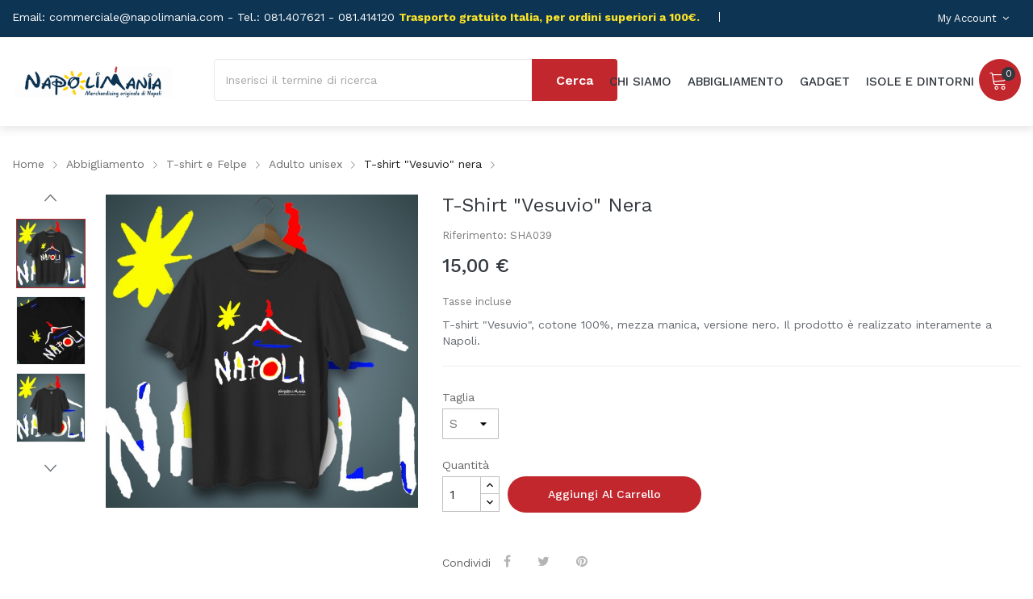

--- FILE ---
content_type: text/html; charset=utf-8
request_url: https://www.napolimania.com/t-shirt-adulto-unisex/1428-1023-t-shirt-con-scritta-in-napoletano-eruzione-vesuvio.html
body_size: 17855
content:
	<!doctype html>
<html lang="it">

  <head>
    
      
  <meta charset="utf-8">


  <meta http-equiv="x-ua-compatible" content="ie=edge">



  <link rel="canonical" href="https://www.napolimania.com/t-shirt-adulto-unisex/1428-t-shirt-con-scritta-in-napoletano-eruzione-vesuvio.html">

  <title>Souvenir Napoli - T-shirt Eruzione Vesuvio</title>
  <meta name="description" content="Acquista t-shirt con con frasi divertenti in napoletano. Idee regalo simpatiche, souvenir Napoli. Shop online.">
  <meta name="keywords" content="">
        <link rel="canonical" href="https://www.napolimania.com/t-shirt-adulto-unisex/1428-t-shirt-con-scritta-in-napoletano-eruzione-vesuvio.html">
  


  <meta name="viewport" content="width=device-width, initial-scale=1">


  <link rel="icon" type="image/vnd.microsoft.icon" href="https://www.napolimania.com/img/favicon.ico?1707829168">
  <link rel="shortcut icon" type="image/x-icon" href="https://www.napolimania.com/img/favicon.ico?1707829168">

<link href="https://fonts.googleapis.com/css?family=Work+Sans:100,200,300,400,500,600,700,800,900" rel="stylesheet">
<link href="https://fonts.googleapis.com/css?family=Rubik:400,500,700,900" rel="stylesheet">
 <script src="https://ajax.googleapis.com/ajax/libs/jquery/3.2.1/jquery.min.js"></script>

    <link rel="stylesheet" href="https://www.napolimania.com/themes/theme_benito1/assets/css/theme.css" type="text/css" media="all">
  <link rel="stylesheet" href="https://www.napolimania.com/modules/blockreassurance/views/dist/front.css" type="text/css" media="all">
  <link rel="stylesheet" href="https://www.napolimania.com/modules/paypal/views/css/paypal_fo.css" type="text/css" media="all">
  <link rel="stylesheet" href="https://www.napolimania.com/modules/productcomments/views/css/productcomments.css" type="text/css" media="all">
  <link rel="stylesheet" href="https://www.napolimania.com/modules/posslideshows/css/nivo-slider/nivo-slider.css" type="text/css" media="all">
  <link rel="stylesheet" href="https://www.napolimania.com/modules/posspecialproducts/posspecialproducts.css" type="text/css" media="all">
  <link rel="stylesheet" href="https://www.napolimania.com/modules/baproductzoommagnifier/views/css/zoomple.css" type="text/css" media="all">
  <link rel="stylesheet" href="https://www.napolimania.com/modules/possearchproducts/bootstrap-select.css" type="text/css" media="all">
  <link rel="stylesheet" href="https://www.napolimania.com/js/jquery/ui/themes/base/minified/jquery-ui.min.css" type="text/css" media="all">
  <link rel="stylesheet" href="https://www.napolimania.com/js/jquery/ui/themes/base/minified/jquery.ui.theme.min.css" type="text/css" media="all">
  <link rel="stylesheet" href="https://www.napolimania.com/modules/xipblog/css/xipblog.css" type="text/css" media="all">
  <link rel="stylesheet" href="https://www.napolimania.com/themes/theme_benito1/assets/css/custom.css" type="text/css" media="all">




  

  <script type="text/javascript">
        var CLOSE = "Chiudi";
        var MORE = "Altre categorie";
        var POSSLIDESHOW_SPEED = "5000";
        var POS_HOME_PRODUCTTAB_ITEMS = 4;
        var POS_HOME_PRODUCTTAB_NAV = true;
        var POS_HOME_PRODUCTTAB_PAGINATION = true;
        var POS_HOME_PRODUCTTAB_SPEED = 3000;
        var VMEGAMENU_POPUP_EFFECT = "2";
        var catSelected = 3;
        var id_lang = 2;
        var possearch_image = 1;
        var possearch_number = 10;
        var prestashop = {"cart":{"products":[],"totals":{"total":{"type":"total","label":"Totale","amount":0,"value":"0,00\u00a0\u20ac"},"total_including_tax":{"type":"total","label":"Totale (tasse incl.)","amount":0,"value":"0,00\u00a0\u20ac"},"total_excluding_tax":{"type":"total","label":"Totale (tasse escl.)","amount":0,"value":"0,00\u00a0\u20ac"}},"subtotals":{"products":{"type":"products","label":"Totale parziale","amount":0,"value":"0,00\u00a0\u20ac"},"discounts":null,"shipping":{"type":"shipping","label":"Spedizione","amount":0,"value":""},"tax":{"type":"tax","label":"Iva inclusa","amount":0,"value":"0,00\u00a0\u20ac"}},"products_count":0,"summary_string":"0 articoli","vouchers":{"allowed":1,"added":[]},"discounts":[],"minimalPurchase":1,"minimalPurchaseRequired":"\u00c8 richiesto un acquisto minimo complessivo di 1,00\u00a0\u20ac (Iva esclusa) per convalidare il tuo ordine. il totale attuale \u00e8 0,00\u00a0\u20ac (Iva escl.)."},"currency":{"id":2,"name":"Euro","iso_code":"EUR","iso_code_num":"978","sign":"\u20ac"},"customer":{"lastname":null,"firstname":null,"email":null,"birthday":null,"newsletter":null,"newsletter_date_add":null,"optin":null,"website":null,"company":null,"siret":null,"ape":null,"is_logged":false,"gender":{"type":null,"name":null},"addresses":[]},"language":{"name":"Italiano (Italian)","iso_code":"it","locale":"it-IT","language_code":"it-it","is_rtl":"0","date_format_lite":"d\/m\/Y","date_format_full":"d\/m\/Y H:i:s","id":2},"page":{"title":"","canonical":"https:\/\/www.napolimania.com\/t-shirt-adulto-unisex\/1428-t-shirt-con-scritta-in-napoletano-eruzione-vesuvio.html","meta":{"title":"Souvenir Napoli - T-shirt Eruzione Vesuvio","description":"Acquista t-shirt con con frasi divertenti in napoletano. Idee regalo simpatiche, souvenir Napoli. Shop online.","keywords":"","robots":"index"},"page_name":"product","body_classes":{"lang-it":true,"lang-rtl":false,"country-IT":true,"currency-EUR":true,"layout-full-width":true,"page-product":true,"tax-display-enabled":true,"product-id-1428":true,"product-T-shirt \"Vesuvio\" nera":true,"product-id-category-137":true,"product-id-manufacturer-0":true,"product-id-supplier-0":true,"product-available-for-order":true},"admin_notifications":[]},"shop":{"name":"Napolimania","logo":"https:\/\/www.napolimania.com\/img\/logo-1707824818.jpg","stores_icon":"https:\/\/www.napolimania.com\/img\/logo_stores.png","favicon":"https:\/\/www.napolimania.com\/img\/favicon.ico"},"urls":{"base_url":"https:\/\/www.napolimania.com\/","current_url":"https:\/\/www.napolimania.com\/t-shirt-adulto-unisex\/1428-1023-t-shirt-con-scritta-in-napoletano-eruzione-vesuvio.html","shop_domain_url":"https:\/\/www.napolimania.com","img_ps_url":"https:\/\/www.napolimania.com\/img\/","img_cat_url":"https:\/\/www.napolimania.com\/img\/c\/","img_lang_url":"https:\/\/www.napolimania.com\/img\/l\/","img_prod_url":"https:\/\/www.napolimania.com\/img\/p\/","img_manu_url":"https:\/\/www.napolimania.com\/img\/m\/","img_sup_url":"https:\/\/www.napolimania.com\/img\/su\/","img_ship_url":"https:\/\/www.napolimania.com\/img\/s\/","img_store_url":"https:\/\/www.napolimania.com\/img\/st\/","img_col_url":"https:\/\/www.napolimania.com\/img\/co\/","img_url":"https:\/\/www.napolimania.com\/themes\/theme_benito1\/assets\/img\/","css_url":"https:\/\/www.napolimania.com\/themes\/theme_benito1\/assets\/css\/","js_url":"https:\/\/www.napolimania.com\/themes\/theme_benito1\/assets\/js\/","pic_url":"https:\/\/www.napolimania.com\/upload\/","pages":{"address":"https:\/\/www.napolimania.com\/indirizzo","addresses":"https:\/\/www.napolimania.com\/indirizzi","authentication":"https:\/\/www.napolimania.com\/login","cart":"https:\/\/www.napolimania.com\/carrello","category":"https:\/\/www.napolimania.com\/index.php?controller=category","cms":"https:\/\/www.napolimania.com\/index.php?controller=cms","contact":"https:\/\/www.napolimania.com\/contattaci","discount":"https:\/\/www.napolimania.com\/buoni-sconto","guest_tracking":"https:\/\/www.napolimania.com\/tracciatura-ospite","history":"https:\/\/www.napolimania.com\/cronologia-ordini","identity":"https:\/\/www.napolimania.com\/dati-personali","index":"https:\/\/www.napolimania.com\/","my_account":"https:\/\/www.napolimania.com\/account","order_confirmation":"https:\/\/www.napolimania.com\/conferma-ordine","order_detail":"https:\/\/www.napolimania.com\/index.php?controller=order-detail","order_follow":"https:\/\/www.napolimania.com\/segui-ordine","order":"https:\/\/www.napolimania.com\/ordine","order_return":"https:\/\/www.napolimania.com\/index.php?controller=order-return","order_slip":"https:\/\/www.napolimania.com\/buono-ordine","pagenotfound":"https:\/\/www.napolimania.com\/pagina-non-trovata","password":"https:\/\/www.napolimania.com\/recupero-password","pdf_invoice":"https:\/\/www.napolimania.com\/index.php?controller=pdf-invoice","pdf_order_return":"https:\/\/www.napolimania.com\/index.php?controller=pdf-order-return","pdf_order_slip":"https:\/\/www.napolimania.com\/index.php?controller=pdf-order-slip","prices_drop":"https:\/\/www.napolimania.com\/offerte","product":"https:\/\/www.napolimania.com\/index.php?controller=product","search":"https:\/\/www.napolimania.com\/ricerca","sitemap":"https:\/\/www.napolimania.com\/Mappa del sito","stores":"https:\/\/www.napolimania.com\/negozi","supplier":"https:\/\/www.napolimania.com\/fornitori","register":"https:\/\/www.napolimania.com\/login?create_account=1","order_login":"https:\/\/www.napolimania.com\/ordine?login=1"},"alternative_langs":[],"theme_assets":"\/themes\/theme_benito1\/assets\/","actions":{"logout":"https:\/\/www.napolimania.com\/?mylogout="},"no_picture_image":{"bySize":{"side_default":{"url":"https:\/\/www.napolimania.com\/img\/p\/it-default-side_default.jpg","width":70,"height":70},"small_default":{"url":"https:\/\/www.napolimania.com\/img\/p\/it-default-small_default.jpg","width":98,"height":98},"cart_default":{"url":"https:\/\/www.napolimania.com\/img\/p\/it-default-cart_default.jpg","width":125,"height":125},"home_default":{"url":"https:\/\/www.napolimania.com\/img\/p\/it-default-home_default.jpg","width":350,"height":350},"medium_default":{"url":"https:\/\/www.napolimania.com\/img\/p\/it-default-medium_default.jpg","width":458,"height":458},"large_default":{"url":"https:\/\/www.napolimania.com\/img\/p\/it-default-large_default.jpg","width":600,"height":600}},"small":{"url":"https:\/\/www.napolimania.com\/img\/p\/it-default-side_default.jpg","width":70,"height":70},"medium":{"url":"https:\/\/www.napolimania.com\/img\/p\/it-default-home_default.jpg","width":350,"height":350},"large":{"url":"https:\/\/www.napolimania.com\/img\/p\/it-default-large_default.jpg","width":600,"height":600},"legend":""}},"configuration":{"display_taxes_label":true,"display_prices_tax_incl":true,"is_catalog":false,"show_prices":true,"opt_in":{"partner":true},"quantity_discount":{"type":"discount","label":"Sconto unit\u00e0"},"voucher_enabled":1,"return_enabled":0},"field_required":[],"breadcrumb":{"links":[{"title":"Home","url":"https:\/\/www.napolimania.com\/"},{"title":"Abbigliamento","url":"https:\/\/www.napolimania.com\/54-abbigliamento"},{"title":"T-shirt e Felpe","url":"https:\/\/www.napolimania.com\/136-t-shirt-e-felpe"},{"title":"Adulto unisex","url":"https:\/\/www.napolimania.com\/137-t-shirt-adulto-unisex"},{"title":"T-shirt \"Vesuvio\" nera","url":"https:\/\/www.napolimania.com\/t-shirt-adulto-unisex\/1428-1023-t-shirt-con-scritta-in-napoletano-eruzione-vesuvio.html#\/taglia-s"}],"count":5},"link":{"protocol_link":"https:\/\/","protocol_content":"https:\/\/"},"time":1768751450,"static_token":"b8376d1acd71b3fe6896cabe042d74f2","token":"9f58953b7cf0ac2e94782a39f70529c9","debug":false};
        var prestashopFacebookAjaxController = "https:\/\/www.napolimania.com\/module\/ps_facebook\/Ajax";
        var psemailsubscription_subscription = "https:\/\/www.napolimania.com\/module\/ps_emailsubscription\/subscription";
        var psr_icon_color = "#F19D76";
        var xip_base_dir = "https:\/\/www.napolimania.com\/";
      </script>
    <div id="acconsento-click" data-key="4A9EE5B8E5B23A7E9378ECFDCE2FFB4150022703D2B8DA0128ADD23E5E548E84897CE6BA653175BED798C9A8C0E96BAB" data-site-id="8a66ee6e-7992-49c6-9b61-b7c9fa25e3ce" data-lang="it"></div>

    <div id="acconsento-click" data-key="4A9EE5B8E5B23A7E9378ECFDCE2FFB4150022703D2B8DA0128ADD23E5E548E84897CE6BA653175BED798C9A8C0E96BAB" data-site-id="8a66ee6e-7992-49c6-9b61-b7c9fa25e3ce" data-lang="it"></div>
    <script>
        const acconsento_a=['text/css','/front/js/app.9c70bfd2.js','stylesheet','','src','https://acconsento.click','https://polyfill.io/v3/polyfill.min.js?features=es2019%2Ces2018%2Ces2017%2Ces2016%2Ces2015%2Cdefault%2Ces5%2Ces6%2Ces7%2CJSON%2Cfetch%2ClocalStorage','append','href','onload','rel','type','script','createElement','/front/js/chunk-vendors.e6b9dd13.js'];const acconsento_b=function(acconsento_c){acconsento_c=acconsento_c-0x0;let acconsento_d=acconsento_a[acconsento_c];return acconsento_d;};const acconsento_c=acconsento_b;let acconsento_vendor=document[acconsento_c('0xd')](acconsento_c('0xc')),acconsento_app=document['createElement'](acconsento_c('0xc')),acconsento_style=document[acconsento_c('0xd')]('link'),acconsento_fontawesome=document[acconsento_c('0xd')](acconsento_c('0xc')),acconsento_polyfill=document['createElement'](acconsento_c('0xc')),acconsento_base_url=acconsento_c('0x5');acconsento_vendor[acconsento_c('0x4')]=acconsento_base_url+acconsento_c('0xe'),acconsento_app[acconsento_c('0x4')]=acconsento_base_url+acconsento_c('0x1'),acconsento_fontawesome[acconsento_c('0x4')]=acconsento_base_url+acconsento_c('0x3'),acconsento_style[acconsento_c('0x8')]=acconsento_base_url+'/front/css/app.bdeb29ca.css',acconsento_style[acconsento_c('0xa')]=acconsento_c('0x2'),acconsento_style[acconsento_c('0xb')]=acconsento_c('0x0'),acconsento_polyfill['src']=acconsento_c('0x6'),acconsento_vendor[acconsento_c('0x9')]=function(){document['head']['append'](acconsento_fontawesome,acconsento_style,acconsento_app);},document['head'][acconsento_c('0x7')](acconsento_polyfill,acconsento_vendor);
    </script>





  
	<script>   

		var linkjq = "/modules/baproductzoommagnifier/views/js/jquery-3.3.1.min.js";

		

		if (!window.jQuery){

	    	var jq = document.createElement("script");

	    	jq.type = "text/javascript";

	    	jq.src = linkjq;

	    	document.getElementsByTagName('head')[0].appendChild(jq);

	    	console.log("Added jQuery!");

    	} else {

        	console.log("jQuery already exists.");

    	}

    	window.onload = function(){

    		$('body').append('<script src="/modules/baproductzoommagnifier/views/js/zoomple.js" type="text/javascript" charset="utf-8">');

    		var ba1 = "";

    		var ba2 = "/modules/baproductzoommagnifier/views/js/zoomfixs.js";

    		var ba3 = "";

    		if (ba1 != '') {

    			$('body').append('<script src="" type="text/javascript" charset="utf-8">');

    		}

    		if (ba2 != '') {

    			$('body').append('<script src="/modules/baproductzoommagnifier/views/js/zoomfixs.js" type="text/javascript" charset="utf-8">');

    		}

    		if (ba3 != '') {

    			$('body').append('<script src="" type="text/javascript" charset="utf-8">');

    		}

    	}

	</script>
<style type="text/css" media="screen">

	#index ul.product_list.tab-pane > li,ul.product_list.grid > li{

		height: auto !important;

	}/*

	#zoomple_image_overlay,#zoomple_previewholder{

		z-index: 9999;

	}*/

	.image_wrap img{

 		width:1000px !important;

 		height:1000px !important;



	}

	.image_wrap>img,#zoomple_image_overlay{

		max-width: none !important;

	}

	.magnify > .magnify-lens{

		box-shadow: 0 0 20px 4px #000;

	}

	.caption-wrap{

		display: none;

	}

	.image_wrap{

		opacity: 1;

	}

	

	.container1{

  max-width:500px;

  position:relative;

  border:solid;

  font-size:0;

  overflow:hidden;

  }

.origin{

  width:100%;

}



.zoom{

  width:140px;

  height:140px;

  border-radius:50%;

  position:absolute;

  top:0;z-index:2;

  border:solid 4px #ccc;

  z-index: 9999;



}

.span_link{

	display: none !important;

}

</style>

<script type="text/javascript">

	var linkurl = "/modules/baproductzoommagnifier/";

	if (navigator.appVersion.indexOf("Win")!=-1){

		

		var isSafari = /constructor/i.test(window.HTMLElement) || (function (p) { return p.toString() === "[object SafariRemoteNotification]"; })(!window['safari'] || (typeof safari !== 'undefined' && safari.pushNotification));

		if(isSafari == true ){

			$('body').append(linkurl + '/views/css/safaw.css');

		}

		

	}

</script>
             <script>
                 var width_box = '200';
                 var height_box = '200';
                 var time_lens_run = '1';
                 var active_mobile = '1';
                 var types = 'lens';
                 var cursors = 'true';
                 var active = '1';
                 var page_type = 'product';
                 var width_boxm = '200';
                 var height_boxm = '200';
                 var typem = 'sniper_zoom';
                 var check160 = '';
                 var check170 = '1';
             </script>  <script async src="https://www.googletagmanager.com/gtag/js?id=G-4LQSZYB9CB"></script>
  <script>
    window.dataLayer = window.dataLayer || [];
    function gtag(){dataLayer.push(arguments);}
    gtag('js', new Date());
    gtag(
      'config',
      'G-4LQSZYB9CB',
      {
        'debug_mode':false
        , 'anonymize_ip': true                      }
    );
  </script>

 <script type="text/javascript">
          document.addEventListener('DOMContentLoaded', function() {
        $('article[data-id-product="1"] a.quick-view').on(
                "click",
                function() {
                    gtag("event", "select_item", {"send_to":"G-4LQSZYB9CB","items":{"item_id":1,"item_name":"TAZZA \"MEGLIA MAMMA\"","quantity":1,"price":8,"currency":"EUR","index":0,"item_brand":"","item_category":"tazze-e-tazzine","item_list_id":"product","item_variant":""}})
                });$('article[data-id-product="3"] a.quick-view').on(
                "click",
                function() {
                    gtag("event", "select_item", {"send_to":"G-4LQSZYB9CB","items":{"item_id":3,"item_name":"TAZZA \"AMULETI\"","quantity":1,"price":8,"currency":"EUR","index":1,"item_brand":"","item_category":"tazze-e-tazzine","item_list_id":"product","item_variant":""}})
                });$('article[data-id-product="4"] a.quick-view').on(
                "click",
                function() {
                    gtag("event", "select_item", {"send_to":"G-4LQSZYB9CB","items":{"item_id":4,"item_name":"TAZZA I LOVE NAPOLI AZZURRA","quantity":1,"price":8,"currency":"EUR","index":2,"item_brand":"","item_category":"tazze-e-tazzine","item_list_id":"product","item_variant":""}})
                });$('article[data-id-product="5"] a.quick-view').on(
                "click",
                function() {
                    gtag("event", "select_item", {"send_to":"G-4LQSZYB9CB","items":{"item_id":5,"item_name":"TAZZA \"I LOVE NAPOLI ROSSO\"","quantity":1,"price":8,"currency":"EUR","index":3,"item_brand":"","item_category":"tazze-e-tazzine","item_list_id":"product","item_variant":""}})
                });$('article[data-id-product="8"] a.quick-view').on(
                "click",
                function() {
                    gtag("event", "select_item", {"send_to":"G-4LQSZYB9CB","items":{"item_id":8,"item_name":"TAZZA \"ME 'SO 'MBRIACAT 'E TE\"","quantity":1,"price":8,"currency":"EUR","index":4,"item_brand":"","item_category":"tazze-e-tazzine","item_list_id":"product","item_variant":""}})
                });$('article[data-id-product="10"] a.quick-view').on(
                "click",
                function() {
                    gtag("event", "select_item", {"send_to":"G-4LQSZYB9CB","items":{"item_id":10,"item_name":"TAZZA \"MEGLIO PATE\"","quantity":1,"price":8,"currency":"EUR","index":5,"item_brand":"","item_category":"tazze-e-tazzine","item_list_id":"product","item_variant":""}})
                });$('article[data-id-product="16"] a.quick-view').on(
                "click",
                function() {
                    gtag("event", "select_item", {"send_to":"G-4LQSZYB9CB","items":{"item_id":16,"item_name":"TAZZA \"VISI COLORATI\"","quantity":1,"price":8,"currency":"EUR","index":6,"item_brand":"","item_category":"tazze-e-tazzine","item_list_id":"product","item_variant":""}})
                });$('article[data-id-product="17"] a.quick-view').on(
                "click",
                function() {
                    gtag("event", "select_item", {"send_to":"G-4LQSZYB9CB","items":{"item_id":17,"item_name":"TAZZA \"NAPOLINO\"","quantity":1,"price":8,"currency":"EUR","index":7,"item_brand":"","item_category":"tazze-e-tazzine","item_list_id":"product","item_variant":""}})
                });$('article[data-id-product="18"] a.quick-view').on(
                "click",
                function() {
                    gtag("event", "select_item", {"send_to":"G-4LQSZYB9CB","items":{"item_id":18,"item_name":"TAZZA \"NAPOLI WARHOL\"","quantity":1,"price":8,"currency":"EUR","index":8,"item_brand":"","item_category":"tazze-e-tazzine","item_list_id":"product","item_variant":""}})
                });$('article[data-id-product="19"] a.quick-view').on(
                "click",
                function() {
                    gtag("event", "select_item", {"send_to":"G-4LQSZYB9CB","items":{"item_id":19,"item_name":"TAZZA \"I LOVE PIZZA\"","quantity":1,"price":8,"currency":"EUR","index":9,"item_brand":"","item_category":"tazze-e-tazzine","item_list_id":"product","item_variant":""}})
                });$('article[data-id-product="29"] a.quick-view').on(
                "click",
                function() {
                    gtag("event", "select_item", {"send_to":"G-4LQSZYB9CB","items":{"item_id":29,"item_name":"TAZZONE I LIKE ZUPPONE AZZURRO","quantity":1,"price":15,"currency":"EUR","index":10,"item_brand":"","item_category":"tazze-e-tazzine","item_list_id":"product","item_variant":""}})
                });$('article[data-id-product="30"] a.quick-view').on(
                "click",
                function() {
                    gtag("event", "select_item", {"send_to":"G-4LQSZYB9CB","items":{"item_id":30,"item_name":"TAZZONE I LIKE ZUPPONE ROSA","quantity":1,"price":15,"currency":"EUR","index":11,"item_brand":"","item_category":"tazze-e-tazzine","item_list_id":"product","item_variant":""}})
                });$('article[data-id-product="36"] a.quick-view').on(
                "click",
                function() {
                    gtag("event", "select_item", {"send_to":"G-4LQSZYB9CB","items":{"item_id":36,"item_name":"POSACENERE PRESS","quantity":1,"price":18,"currency":"EUR","index":12,"item_brand":"","item_category":"ceramica","item_list_id":"product","item_variant":""}})
                });$('article[data-id-product="37"] a.quick-view').on(
                "click",
                function() {
                    gtag("event", "select_item", {"send_to":"G-4LQSZYB9CB","items":{"item_id":37,"item_name":"POSACENERE TOSSE","quantity":1,"price":23,"currency":"EUR","index":13,"item_brand":"","item_category":"ceramica","item_list_id":"product","item_variant":""}})
                });$('article[data-id-product="38"] a.quick-view').on(
                "click",
                function() {
                    gtag("event", "select_item", {"send_to":"G-4LQSZYB9CB","items":{"item_id":38,"item_name":"POSACENERE FORZA NAPOLI","quantity":1,"price":23,"currency":"EUR","index":14,"item_brand":"","item_category":"ceramica","item_list_id":"product","item_variant":""}})
                });$('article[data-id-product="39"] a.quick-view').on(
                "click",
                function() {
                    gtag("event", "select_item", {"send_to":"G-4LQSZYB9CB","items":{"item_id":39,"item_name":"BROCCA \"RISORSE NATURALI\"","quantity":1,"price":29,"currency":"EUR","index":15,"item_brand":"","item_category":"cucina","item_list_id":"product","item_variant":""}})
                });
      });
    </script>
<script type="text/javascript">
    (function() {
        window.sib = {
            equeue: [],
            client_key: "l6zl3y8wcxzkw3a1s0gaigcj"
        };

    
        window.sendinblue = { } ;
        for (var j = ['track', 'identify', 'trackLink', 'page'], i = 0; i < j.length; i++) {
            (function(k) {
                window.sendinblue[k] = function() {
                    var arg = Array.prototype.slice.call(arguments);
                    (window.sib[k] || function() {
                        var t = { } ;
                        t[k] = arg;
                        window.sib.equeue.push(t);
                    })(arg[0], arg[1], arg[2]);
                };
            })(j[i]);
        }
        var n = document.createElement("script"),
            i = document.getElementsByTagName("script")[0];
        n.type = "text/javascript", n.id = "sendinblue-js", n.async = !0, n.src = "https://sibautomation.com/sa.js?plugin=prestashop&key=" + window.sib.client_key, i.parentNode.insertBefore(n, i), window.sendinblue.page();
    })();
</script>




    
  <meta property="og:type" content="product">
  <meta property="og:url" content="https://www.napolimania.com/t-shirt-adulto-unisex/1428-1023-t-shirt-con-scritta-in-napoletano-eruzione-vesuvio.html">
  <meta property="og:title" content="Souvenir Napoli - T-shirt Eruzione Vesuvio">
  <meta property="og:site_name" content="Napolimania">
  <meta property="og:description" content="Acquista t-shirt con con frasi divertenti in napoletano. Idee regalo simpatiche, souvenir Napoli. Shop online.">
  <meta property="og:image" content="https://www.napolimania.com/4491-large_default/t-shirt-con-scritta-in-napoletano-eruzione-vesuvio.jpg">
  <meta property="product:pretax_price:amount" content="12.295082">
  <meta property="product:pretax_price:currency" content="EUR">
  <meta property="product:price:amount" content="15">
  <meta property="product:price:currency" content="EUR">
    <meta property="product:weight:value" content="0.001000">
  <meta property="product:weight:units" content="kg">
  
  </head>

  <body id="product" class="lang-it country-it currency-eur layout-full-width page-product tax-display-enabled product-id-1428 product-t-shirt-vesuvio-nera product-id-category-137 product-id-manufacturer-0 product-id-supplier-0 product-available-for-order">

    
      
    

    <main>
      
              

      <header id="header">
        
          
	<nav class="header-nav">
		<div class="conten-box">
			     	  	  <div class="static_nav">
<p class="email"><span>Email:</span> commerciale@napolimania.com - Tel.: 081.407621 - 081.414120 <strong><span style="color: #fbe329;">Trasporto gratuito Italia, per ordini superiori a 100€. </span></strong></p>
</div>
	       
			<div class="setting_top dropdown js-dropdown">
				<span class="icon ion-android-settings" data-toggle="dropdown"> My Account</span>
				<div class="content-setting dropdown-menu">
				  <div class="user-info-block">
	<a href="https://www.napolimania.com/account" rel="nofollow">My account</a>
	<a href="https://www.napolimania.com/carrello?action=show">Processo di acquisto</a>
	
  <a
	href="https://www.napolimania.com/account"
	title="Accedi al tuo account cliente"
	rel="nofollow"
  >
	<span class="login">Accedi</span>
  </a>
</div>

     
				</div>
			</div>
		</div>
	</nav>


  <div class="header-top">
    <div class="conten-box">
       <div class="row">
		<div class="header_logo col-left col col-lg-3 col-md-12 col-xs-12">
		  <a href="https://www.napolimania.com/">
			<img class="logo img-responsive" src="https://www.napolimania.com/img/logo-1707824818.jpg" alt="Napolimania">
		  </a>
		</div>
		<div class="col-right col col-xs-12 col-lg-12 col-md-12">
			
			<div class="seach-cart">
				<div class="blockcart cart-preview" data-refresh-url="//www.napolimania.com/module/ps_shoppingcart/ajax" data-cartitems="0">
  <div class="header">
    <a rel="nofollow" href="//www.napolimania.com/carrello?action=show">
		<span class="item_txt">	My Cart <span class="item_count">0</span></span>
		<span class="item_total">0,00 €</span>
	</a>
  </div>
  <div class="body">
    <ul>
          </ul>
	<div class="price_content">
		<div class="cart-subtotals">
		  			<div class="products price_inline">
			  <span class="label">Totale parziale</span>
			  <span class="value">0,00 €</span>
			</div>
		  			<div class=" price_inline">
			  <span class="label"></span>
			  <span class="value"></span>
			</div>
		  			<div class="shipping price_inline">
			  <span class="label">Spedizione</span>
			  <span class="value"></span>
			</div>
		  			<div class="tax price_inline">
			  <span class="label">Iva inclusa</span>
			  <span class="value">0,00 €</span>
			</div>
		  		</div>
		<div class="cart-total price_inline">
		  <span class="label">Totale</span>
		  <span class="value">0,00 €</span>
		</div>
    </div>
	<div class="checkout">
		<a href="//www.napolimania.com/carrello?action=show" class="btn btn-primary">Processo di acquisto</a>
	</div>
  </div>
</div>
     <!-- pos search module TOP -->
<div id="pos_search_top">
	<form method="get" action="search" id="searchbox" class="form-inline form_search"  data-search-controller-url="/modules/possearchproducts/SearchProducts.php">
		<label for="pos_query_top"><!-- image on background --></label>
        <input type="hidden" name="controller" value="search">

                    <input type="text" name="s" value="" placeholder="Inserisci il termine di ricerca" id="pos_query_top" class="search_query form-control ac_input" style="padding-left: 1em;">
        

		<button type="submit" class="btn btn-default search_submit">
			<span>Cerca</span>
		</button>
    </form>
</div>

<!-- /pos search module TOP -->

			</div>
			
			<div class="megamenu">
				<!-- Block categories module -->
	<div class="ma-nav-mobile-container hidden-lg-up">
		<div class="pt_custommenu_mobile">
		<div class="navbar">
			<div id="navbar-inner" class="navbar-inner navbar-inactive">
				<a class="btn-navbar">Categoria</a>
				<ul id="pt_custommenu_itemmobile" class="tree dhtml  mobilemenu nav-collapse collapse">
											<li><a href="https://www.napolimania.com/54-abbigliamento">Abbigliamento </a>
												<ul class="dhtml">
													<li><a href="https://www.napolimania.com/136-t-shirt-e-felpe">T-shirt e Felpe </a>
								<ul>
																	<li><a href="https://www.napolimania.com/137-t-shirt-adulto-unisex">Adulto unisex </a>
																	<li><a href="https://www.napolimania.com/138-t-shirt-donna-divertenti-napoli">Donna </a>
																	<li><a href="https://www.napolimania.com/139-t-shirt-bambino-napolimania">Bambino </a>
																	<li><a href="https://www.napolimania.com/89-felpe">Felpe </a>
																</ul>
													<li><a href="https://www.napolimania.com/159-neonato">Neonato </a>
								<ul>
																	<li><a href="https://www.napolimania.com/98-body-neonato">Body neonato </a>
																	<li><a href="https://www.napolimania.com/141-bavetta-neonato">Bavetta Neonato </a>
																	<li><a href="https://www.napolimania.com/182-plaid-e-copertine">Plaid e copertine </a>
																</ul>
													<li><a href="https://www.napolimania.com/132-cappelli">Cappelli </a>
								<ul>
																	<li><a href="https://www.napolimania.com/135-cappello-adulto-divertente">Adulto </a>
																	<li><a href="https://www.napolimania.com/133-bambino">Bambino </a>
																	<li><a href="https://www.napolimania.com/134-cappello-da-chef">Chef </a>
																	<li><a href="https://www.napolimania.com/223-cappelli-natalizi">Cappelli Natalizi </a>
																</ul>
													<li><a href="https://www.napolimania.com/203-accessori">Accessori </a>
								<ul>
																	<li><a href="https://www.napolimania.com/161-borse-">Borse </a>
																	<li><a href="https://www.napolimania.com/204-pochette">Pochette </a>
																	<li><a href="https://www.napolimania.com/200-sacche-e-borsoni">Sacche e borsoni </a>
																	<li><a href="https://www.napolimania.com/205-shopper">Shopper </a>
																	<li><a href="https://www.napolimania.com/191-ombrelli">Ombrelli </a>
																	<li><a href="https://www.napolimania.com/201-telo-mare-">Telo mare </a>
																	<li><a href="https://www.napolimania.com/206-zaini">Zaini </a>
																	<li><a href="https://www.napolimania.com/166-sciarpe">Sciarpe </a>
																</ul>
													<li><a href="https://www.napolimania.com/207-intimo">Intimo </a>
								<ul>
																	<li><a href="https://www.napolimania.com/192-intimo-uomo">Intimo uomo </a>
																	<li><a href="https://www.napolimania.com/193-intimo-donna-">Intimo donna </a>
																</ul>
												</ul>
												</li>
											<li><a href="https://www.napolimania.com/10-casa">Casa </a>
												<ul class="dhtml">
													<li><a href="https://www.napolimania.com/12-tazze-e-tazzine">Tazze e  Tazzine </a>
								<ul>
																</ul>
													<li><a href="https://www.napolimania.com/24-ceramica">Ceramica </a>
								<ul>
																</ul>
													<li><a href="https://www.napolimania.com/26-cucina">Cucina </a>
								<ul>
																	<li><a href="https://www.napolimania.com/140-bavettoni">Bavettoni </a>
																	<li><a href="https://www.napolimania.com/116-grembiuli-da-cucina">Grembiuli da cucina </a>
																	<li><a href="https://www.napolimania.com/47-linea-party">linea party </a>
																	<li><a href="https://www.napolimania.com/190-tovaglietta-per-colazione">Tovaglietta per colazione </a>
																</ul>
													<li><a href="https://www.napolimania.com/208-zerbino">Zerbino </a>
								<ul>
																</ul>
												</ul>
												</li>
											<li><a href="https://www.napolimania.com/18-napoli">Napoli </a>
												<ul class="dhtml">
													<li><a href="https://www.napolimania.com/130-mattonelle">Mattonelle </a>
								<ul>
																</ul>
													<li><a href="https://www.napolimania.com/19-tazze">Tazze </a>
								<ul>
																</ul>
													<li><a href="https://www.napolimania.com/88-t-shirt-baby">T-Shirt Baby </a>
								<ul>
																</ul>
													<li><a href="https://www.napolimania.com/50-varie">Varie </a>
								<ul>
																</ul>
													<li><a href="https://www.napolimania.com/174-personaggi-di-napoli">Personaggi di Napoli </a>
								<ul>
																</ul>
												</ul>
												</li>
											<li><a href="https://www.napolimania.com/34-gadget">Gadget </a>
												<ul class="dhtml">
													<li><a href="https://www.napolimania.com/100-accendini">Accendini </a>
								<ul>
																</ul>
													<li><a href="https://www.napolimania.com/158-bijoux">Bijoux </a>
								<ul>
																</ul>
													<li><a href="https://www.napolimania.com/209-i-kit-di-napolimania">I KIT di Napolimania </a>
								<ul>
																</ul>
													<li><a href="https://www.napolimania.com/183-d10s">D10S </a>
								<ul>
																</ul>
													<li><a href="https://www.napolimania.com/37-magneti">Magneti </a>
								<ul>
																</ul>
													<li><a href="https://www.napolimania.com/53-mini-t-shirt">Mini t-shirt </a>
								<ul>
																</ul>
													<li><a href="https://www.napolimania.com/67-muri-di-napoli">Muri di Napoli </a>
								<ul>
																</ul>
													<li><a href="https://www.napolimania.com/40-napolimania-doc">Napolimania DOC </a>
								<ul>
																</ul>
													<li><a href="https://www.napolimania.com/163-posacenere">Posacenere </a>
								<ul>
																</ul>
													<li><a href="https://www.napolimania.com/51-portachiavi">Portachiavi </a>
								<ul>
																</ul>
													<li><a href="https://www.napolimania.com/218-scaramantici">Scaramantici </a>
								<ul>
																</ul>
													<li><a href="https://www.napolimania.com/29-salvadanai">Salvadanai </a>
								<ul>
																</ul>
													<li><a href="https://www.napolimania.com/44-tappetini-mouse">Tappetini mouse </a>
								<ul>
																</ul>
													<li><a href="https://www.napolimania.com/221-mattoncini-leonetti">Mattoncini Leonetti </a>
								<ul>
																</ul>
												</ul>
												</li>
											<li><a href="https://www.napolimania.com/68-stampe">Stampe </a>
												<ul class="dhtml">
													<li><a href="https://www.napolimania.com/69-poster">Poster </a>
								<ul>
																</ul>
													<li><a href="https://www.napolimania.com/73-editoria">Editoria </a>
								<ul>
																	<li><a href="https://www.napolimania.com/75-libro">libro </a>
																	<li><a href="https://www.napolimania.com/76-calendario">calendario </a>
																</ul>
													<li><a href="https://www.napolimania.com/46-festa">Festa </a>
								<ul>
																	<li><a href="https://www.napolimania.com/106-biglietti-auguri-feste-compleanni">Biglietti auguri </a>
																</ul>
												</ul>
												</li>
											<li><a href="https://www.napolimania.com/13-idee-regalo">Idee regalo </a>
												<ul class="dhtml">
													<li><a href="https://www.napolimania.com/16-antisfiga">Antisfiga </a>
								<ul>
																</ul>
													<li><a href="https://www.napolimania.com/119-famiglia">Famiglia </a>
								<ul>
																	<li><a href="https://www.napolimania.com/14-mamma">Mamma </a>
																	<li><a href="https://www.napolimania.com/122-papa">Papà </a>
																	<li><a href="https://www.napolimania.com/124-nonni">Nonni </a>
																	<li><a href="https://www.napolimania.com/160-familiari">Familiari </a>
																	<li><a href="https://www.napolimania.com/147-figli">Figli </a>
																	<li><a href="https://www.napolimania.com/126-zii">Zii </a>
																</ul>
													<li><a href="https://www.napolimania.com/110-regali-di-natale">Regali di Natale </a>
								<ul>
																</ul>
													<li><a href="https://www.napolimania.com/45-ricorrenze">Ricorrenze </a>
								<ul>
																</ul>
													<li><a href="https://www.napolimania.com/131-amore-e-san-valentino">Amore e San Valentino </a>
								<ul>
																</ul>
													<li><a href="https://www.napolimania.com/22-tifoso">Tifoso </a>
								<ul>
																	<li><a href="https://www.napolimania.com/23-tazze">Tazze </a>
																	<li><a href="https://www.napolimania.com/28-varie">Varie </a>
																	<li><a href="https://www.napolimania.com/48-linea-party">linea party </a>
																	<li><a href="https://www.napolimania.com/80-t-shirt">T-shirt </a>
																	<li><a href="https://www.napolimania.com/87-t-shirt-baby">T-Shirt Baby </a>
																	<li><a href="https://www.napolimania.com/165-sciarpe-e-bandiere">Sciarpe e bandiere </a>
																</ul>
												</ul>
												</li>
											<li><a href="https://www.napolimania.com/30-scaramanzia">Scaramanzia </a>
												<ul class="dhtml">
													<li><a href="https://www.napolimania.com/33-pulcinella-ceramica-terracotta">Pulcinella </a>
								<ul>
																</ul>
													<li><a href="https://www.napolimania.com/121-corni">Corni </a>
								<ul>
																</ul>
												</ul>
												</li>
											<li><a href="https://www.napolimania.com/168-collezioni">Collezioni </a>
												<ul class="dhtml">
													<li><a href="https://www.napolimania.com/219-12esimo-uomo">12esimo Uomo </a>
								<ul>
																</ul>
													<li><a href="https://www.napolimania.com/222-ammore">Ammore </a>
								<ul>
																</ul>
													<li><a href="https://www.napolimania.com/176-amuleti">Amuleti </a>
								<ul>
																</ul>
													<li><a href="https://www.napolimania.com/177-c-a-maronna-">C&#039;a Maronna... </a>
								<ul>
																</ul>
													<li><a href="https://www.napolimania.com/181-corni-d-autore">Corni d&#039;autore </a>
								<ul>
																</ul>
													<li><a href="https://www.napolimania.com/188-faciteme-sta-quiete">Faciteme stà quiete </a>
								<ul>
																</ul>
													<li><a href="https://www.napolimania.com/189-fam-esposito">Fam. Esposito </a>
								<ul>
																</ul>
													<li><a href="https://www.napolimania.com/169-i-love-napoli-">I love Napoli </a>
								<ul>
																</ul>
													<li><a href="https://www.napolimania.com/178-napoli-con-pino-">Napoli con Pino </a>
								<ul>
																</ul>
													<li><a href="https://www.napolimania.com/170-panorama-vesuvio-">Panorama Vesuvio </a>
								<ul>
																</ul>
													<li><a href="https://www.napolimania.com/199-saint-gennar">Saint Gennar </a>
								<ul>
																</ul>
													<li><a href="https://www.napolimania.com/210-sangennair">SANGENNAIR </a>
								<ul>
																</ul>
													<li><a href="https://www.napolimania.com/173-super-santo">Super Santo </a>
								<ul>
																</ul>
													<li><a href="https://www.napolimania.com/171-vesuvio-warhol">Vesuvio &quot;Warhol&quot; </a>
								<ul>
																</ul>
												</ul>
												</li>
											<li><a href="https://www.napolimania.com/58-targhe">Targhe </a>
												<ul class="dhtml">
													<li><a href="https://www.napolimania.com/107-targhe-per-ricorrenze">Targhe per ricorrenze </a>
								<ul>
																</ul>
													<li><a href="https://www.napolimania.com/108-targa-auguri-a-cuore">Targa Auguri a cuore </a>
								<ul>
																</ul>
													<li><a href="https://www.napolimania.com/66-mattonelle">Mattonelle </a>
								<ul>
																</ul>
													<li><a href="https://www.napolimania.com/62-targa-nomi">Targa Nomi </a>
								<ul>
																</ul>
													<li><a href="https://www.napolimania.com/65-targa-zodiaco">Targa Zodiaco </a>
								<ul>
																</ul>
													<li><a href="https://www.napolimania.com/152-mattonella-famiglia">Mattonella Famiglia </a>
								<ul>
																</ul>
													<li><a href="https://www.napolimania.com/118-targa-laurea">Targa Laurea </a>
								<ul>
																</ul>
													<li><a href="https://www.napolimania.com/61-mestieri">Mestieri </a>
								<ul>
																	<li><a href="https://www.napolimania.com/154-mestieri-plex">Mestieri Plex </a>
																</ul>
												</ul>
												</li>
											<li><a href="https://www.napolimania.com/194-isole-e-dintorni">Isole e dintorni </a>
												</li>
											<li><a href="https://www.napolimania.com/211-linea-mare">Linea Mare </a>
												<ul class="dhtml">
													<li><a href="https://www.napolimania.com/216-teli-mare">Teli mare </a>
								<ul>
																</ul>
													<li><a href="https://www.napolimania.com/215-mini-bag-mare">Mini Bag mare </a>
								<ul>
																</ul>
													<li><a href="https://www.napolimania.com/212-borse-mare">Borse mare </a>
								<ul>
																</ul>
													<li><a href="https://www.napolimania.com/213-pochette-mare">Pochette mare </a>
								<ul>
																</ul>
													<li><a href="https://www.napolimania.com/214-sacca-mare">Sacca mare </a>
								<ul>
																</ul>
													<li><a href="https://www.napolimania.com/217-portachiavi-mare">Portachiavi mare </a>
								<ul>
																</ul>
												</ul>
												</li>
											<li><a href="https://www.napolimania.com/186-san-gennaro">San Gennaro </a>
												</li>
											<li><a href="https://www.napolimania.com/220-4-scudetto">4° Scudetto </a>
												</li>
										     
															<li class="cms">
									<a href="#" title="Contains Subs">CHI SIAMO</a>
								</li>
																			 
																			 
																			 
																			 
																			 
																													</ul>
			</div>
		</div>
		</div>
</div>
<!-- /Block categories module -->
<div class="nav-container hidden-md-down">
	<div class="nav-inner">
		<div id="pt_custommenu" class="pt_custommenu">
		    <div class ="pt_menu pt_menu_cms"><div class="parentMenu" ><a class="fontcustom2" href="https://www.napolimania.com/content/8-chi-siamo"><span>CHI SIAMO</span></a></div></div>
<div id="pt_menu54" class="pt_menu nav-1"><div class="parentMenu"><a href="https://www.napolimania.com/54-abbigliamento" class="fontcustom2"><span>Abbigliamento</span><i class="icon-caret-down"></i></a></div><div id="popup54" class="popup" style="display: none; width: 1228px;"><div class="block1" id="block154"><div class="column last col1"><div class="itemMenu level1"><a class="itemMenuName level3 nochild" href="https://www.napolimania.com/136-t-shirt-e-felpe"><span>T-shirt e Felpe</span></a><a class="itemMenuName level3 nochild" href="https://www.napolimania.com/159-neonato"><span>Neonato</span></a><a class="itemMenuName level3 nochild" href="https://www.napolimania.com/132-cappelli"><span>Cappelli</span></a><a class="itemMenuName level3 nochild" href="https://www.napolimania.com/203-accessori"><span>Accessori</span></a><a class="itemMenuName level3 nochild" href="https://www.napolimania.com/207-intimo"><span>Intimo</span></a></div></div><div class="clearBoth"></div></div></div></div><div id="pt_menu34" class="pt_menu nav-2"><div class="parentMenu"><a href="https://www.napolimania.com/34-gadget" class="fontcustom2"><span>Gadget</span><i class="icon-caret-down"></i></a></div><div id="popup34" class="popup" style="display: none; width: 1228px;"><div class="block1" id="block134"><div class="column last col1"><div class="itemMenu level1"><a class="itemMenuName level3 nochild" href="https://www.napolimania.com/100-accendini"><span>Accendini</span></a><a class="itemMenuName level3 nochild" href="https://www.napolimania.com/158-bijoux"><span>Bijoux</span></a><a class="itemMenuName level3 nochild" href="https://www.napolimania.com/209-i-kit-di-napolimania"><span>I KIT di Napolimania</span></a><a class="itemMenuName level3 nochild" href="https://www.napolimania.com/183-d10s"><span>D10S</span></a><a class="itemMenuName level3 nochild" href="https://www.napolimania.com/37-magneti"><span>Magneti</span></a><a class="itemMenuName level3 nochild" href="https://www.napolimania.com/53-mini-t-shirt"><span>Mini t-shirt</span></a><a class="itemMenuName level3 nochild" href="https://www.napolimania.com/67-muri-di-napoli"><span>Muri di Napoli</span></a><a class="itemMenuName level3 nochild" href="https://www.napolimania.com/40-napolimania-doc"><span>Napolimania DOC</span></a><a class="itemMenuName level3 nochild" href="https://www.napolimania.com/163-posacenere"><span>Posacenere</span></a><a class="itemMenuName level3 nochild" href="https://www.napolimania.com/51-portachiavi"><span>Portachiavi</span></a><a class="itemMenuName level3 nochild" href="https://www.napolimania.com/218-scaramantici"><span>Scaramantici</span></a><a class="itemMenuName level3 nochild" href="https://www.napolimania.com/29-salvadanai"><span>Salvadanai</span></a><a class="itemMenuName level3 nochild" href="https://www.napolimania.com/44-tappetini-mouse"><span>Tappetini mouse</span></a><a class="itemMenuName level3 nochild" href="https://www.napolimania.com/221-mattoncini-leonetti"><span>Mattoncini Leonetti</span></a></div></div><div class="clearBoth"></div></div></div></div><div id="pt_menu194" class="pt_menu nav-3 pt_menu_no_child"><div class="parentMenu"><a href="https://www.napolimania.com/194-isole-e-dintorni" class="fontcustom2"><span>Isole e dintorni</span></a></div></div>
		</div>
	</div>
</div>
<script type="text/javascript">
//<![CDATA[
var CUSTOMMENU_POPUP_EFFECT = 0;
var CUSTOMMENU_POPUP_TOP_OFFSET = 40;
//]]>
</script>
			</div>
		</div>
      </div>
    </div>
  </div>
  

        
      </header>
	      
        
<aside id="notifications">
  <div class="container">
    
    
    
      </div>
</aside>
      

      <section id="wrapper">
		
        
				<div class="breadcrumb">
			<div class="conten-box">
			   
				<div class="breadcrumb_container">
<nav data-depth="5" class="breadcrumb-inner hidden-sm-down">
  <ol itemscope itemtype="http://schema.org/BreadcrumbList">
          
        <li itemprop="itemListElement" itemscope itemtype="http://schema.org/ListItem">
          <a itemprop="item" href="https://www.napolimania.com/">
            <span itemprop="name">Home</span>
          </a>
          <meta itemprop="position" content="1">
        </li>
      
          
        <li itemprop="itemListElement" itemscope itemtype="http://schema.org/ListItem">
          <a itemprop="item" href="https://www.napolimania.com/54-abbigliamento">
            <span itemprop="name">Abbigliamento</span>
          </a>
          <meta itemprop="position" content="2">
        </li>
      
          
        <li itemprop="itemListElement" itemscope itemtype="http://schema.org/ListItem">
          <a itemprop="item" href="https://www.napolimania.com/136-t-shirt-e-felpe">
            <span itemprop="name">T-shirt e Felpe</span>
          </a>
          <meta itemprop="position" content="3">
        </li>
      
          
        <li itemprop="itemListElement" itemscope itemtype="http://schema.org/ListItem">
          <a itemprop="item" href="https://www.napolimania.com/137-t-shirt-adulto-unisex">
            <span itemprop="name">Adulto unisex</span>
          </a>
          <meta itemprop="position" content="4">
        </li>
      
          
        <li itemprop="itemListElement" itemscope itemtype="http://schema.org/ListItem">
          <a itemprop="item" href="https://www.napolimania.com/t-shirt-adulto-unisex/1428-1023-t-shirt-con-scritta-in-napoletano-eruzione-vesuvio.html#/taglia-s">
            <span itemprop="name">T-shirt &quot;Vesuvio&quot; nera</span>
          </a>
          <meta itemprop="position" content="5">
        </li>
      
      </ol>
</nav>
</div>
			  
			</div>  
		</div>  
        <div class="conten-box">
       
		    <div class="row">
			  

			  
  <div id="content-wrapper" class="col-xs-12">
    
    

  <section id="main" itemscope itemtype="https://schema.org/Product">
    <meta itemprop="url" content="https://www.napolimania.com/t-shirt-adulto-unisex/1428-1023-t-shirt-con-scritta-in-napoletano-eruzione-vesuvio.html#/1-taglia-s">

    <div class="row">
      <div class="col-md-5">
        
          <section class="page-content" id="content">
            
              

              
                <div class="images-container">

    <div class="js-qv-mask mask pos_content">
      <div class="product-images js-qv-product-images owl-carousel">
                 			<div class="thumb-container">
		              <img
              class="thumb js-thumb  selected "
              data-image-medium-src="https://www.napolimania.com/4491-medium_default/t-shirt-con-scritta-in-napoletano-eruzione-vesuvio.jpg"
              data-image-large-src="https://www.napolimania.com/4491-large_default/t-shirt-con-scritta-in-napoletano-eruzione-vesuvio.jpg"
              src="https://www.napolimania.com/4491-cart_default/t-shirt-con-scritta-in-napoletano-eruzione-vesuvio.jpg"
              alt=""
              title=""
              width="100"
              itemprop="image"
            >
                                     <img
              class="thumb js-thumb "
              data-image-medium-src="https://www.napolimania.com/4489-medium_default/t-shirt-con-scritta-in-napoletano-eruzione-vesuvio.jpg"
              data-image-large-src="https://www.napolimania.com/4489-large_default/t-shirt-con-scritta-in-napoletano-eruzione-vesuvio.jpg"
              src="https://www.napolimania.com/4489-cart_default/t-shirt-con-scritta-in-napoletano-eruzione-vesuvio.jpg"
              alt=""
              title=""
              width="100"
              itemprop="image"
            >
                                     <img
              class="thumb js-thumb "
              data-image-medium-src="https://www.napolimania.com/4490-medium_default/t-shirt-con-scritta-in-napoletano-eruzione-vesuvio.jpg"
              data-image-large-src="https://www.napolimania.com/4490-large_default/t-shirt-con-scritta-in-napoletano-eruzione-vesuvio.jpg"
              src="https://www.napolimania.com/4490-cart_default/t-shirt-con-scritta-in-napoletano-eruzione-vesuvio.jpg"
              alt=""
              title=""
              width="100"
              itemprop="image"
            >
                </div>
		              </div>
    </div>
  
  
    <div class="product-cover">
      <img class="js-qv-product-cover" src="https://www.napolimania.com/4491-large_default/t-shirt-con-scritta-in-napoletano-eruzione-vesuvio.jpg" alt="" title="" style="width:100%;" itemprop="image">
      <div class="layer hidden-sm-down" data-toggle="modal" data-target="#product-modal">
        <i class="material-icons zoom-in">&#xE8FF;</i>
      </div>
	  
		<ul class="product-flag">
		  		</ul>
	  
    </div>
  

  
</div>

<script type="text/javascript"> 
		$(document).ready(function() {
			var owl = $("#product .images-container .product-images");
			owl.owlCarousel({
				loop: true,
				animateOut: 'fadeOut',
				animateIn: 'fadeIn',
				autoPlay : false ,
				smartSpeed: 1000,
				autoplayHoverPause: true,
				nav: true,
				dots : false,	
				responsive:{
					0:{
						items:1,
					},
					480:{
						items:1,
					},
					768:{
						items:1,
						nav:false,
					},
					992:{
						items:1,
					},
					1200:{
						items:1,
					}
				}
			}); 
			var owl = $(".quickview .images-container .product-images");
			owl.owlCarousel({
				loop: true,
				animateOut: 'fadeOut',
				animateIn: 'fadeIn',
				autoPlay : false ,
				smartSpeed: 1000,
				autoplayHoverPause: true,
				nav: true,
				dots : false,	
				responsive:{
					0:{
						items:1,
					},
					480:{
						items:1,
					},
					768:{
						items:1,
						nav:false,
					},
					992:{
						items:1,
					},
					1200:{
						items:1,
					}
				}
			}); 
		});
</script>              
              <div class="scroll-box-arrows">
                <i class="material-icons left">&#xE314;</i>
                <i class="material-icons right">&#xE315;</i>
              </div>

            
          </section>
        
        </div>
        <div class="col-md-7">
          
            
              <h1 class="h1 namne_details" itemprop="name">T-shirt &quot;Vesuvio&quot; nera</h1>
            
           
		  	<p class="reference">Riferimento: SHA039</p>
			
          
              <div class="product-prices">
    
          

    
      <div
        class="product-price h5 "
        itemprop="offers"
        itemscope
        itemtype="https://schema.org/Offer"
      >
        <link itemprop="availability" href="https://schema.org/InStock"/>
        <meta itemprop="priceCurrency" content="EUR">

        <div class="current-price">
           <span itemprop="price" class="price ">15,00 €</span>

                  </div>

        
                  
      </div>
    

    
          

    
          

    
          

    

    <div class="tax-shipping-delivery-label">
              Tasse incluse
            
      
                        </div>
  </div>
          

        <div class="product-information">
            
              <div id="product-description-short-1428" class="product-desc" itemprop="description"><p>T-shirt "Vesuvio", cotone 100%, mezza manica, versione nero. Il prodotto è realizzato interamente a Napoli.</p></div>
            

            
            <div class="product-actions">
              
                <form action="https://www.napolimania.com/carrello" method="post" id="add-to-cart-or-refresh">
                  <input type="hidden" name="token" value="b8376d1acd71b3fe6896cabe042d74f2">
                  <input type="hidden" name="id_product" value="1428" id="product_page_product_id">
                  <input type="hidden" name="id_customization" value="0" id="product_customization_id">

                  
                    <div class="product-variants">
      <div class="clearfix product-variants-item">
      <span class="control-label">Taglia</span>
              <select
          class="form-control form-control-select"
          id="group_1"
          data-product-attribute="1"
          name="group[1]">
                      <option value="1" title="S" selected="selected">S</option>
                      <option value="2" title="M">M</option>
                      <option value="3" title="L">L</option>
                      <option value="4" title="XL">XL</option>
                      <option value="5" title="XXL">XXL</option>
                  </select>
          </div>
  </div>
                  

                  
                                      

                  
                    <section class="product-discounts">
  </section>
                  

                  
                    <div class="product-add-to-cart">
      <span class="control-label">Quantità</span>

    
      <div class="product-quantity clearfix">
        <div class="qty">
          <input
            type="text"
            name="qty"
            id="quantity_wanted"
            value="1"
            class="input-group"
            min="1"
            aria-label="Quantità"
          >
        </div>

        <div class="add">
          <button
            class="btn btn-primary add-to-cart"
            data-button-action="add-to-cart"
            type="submit"
                      >
            
            Aggiungi al carrello
          </button>
        </div>
      </div>
    

    
      <span id="product-availability">
              </span>
    
    
    
      <p class="product-minimal-quantity">
              </p>
    
  </div>
                  

                  
                    <div class="product-additional-info">
  

      <div class="social-sharing">
      <span>Condividi</span>
      <ul>
                  <li class="facebook"><a href="https://www.facebook.com/sharer.php?u=https%3A%2F%2Fwww.napolimania.com%2Ft-shirt-adulto-unisex%2F1428-t-shirt-con-scritta-in-napoletano-eruzione-vesuvio.html" title="Condividi" target="_blank">Condividi</a></li>
                  <li class="twitter"><a href="https://twitter.com/intent/tweet?text=T-shirt+%22Vesuvio%22+nera https%3A%2F%2Fwww.napolimania.com%2Ft-shirt-adulto-unisex%2F1428-t-shirt-con-scritta-in-napoletano-eruzione-vesuvio.html" title="Twitta" target="_blank">Twitta</a></li>
                  <li class="pinterest"><a href="https://www.pinterest.com/pin/create/button/?media=https%3A%2F%2Fwww.napolimania.com%2F4491%2Ft-shirt-con-scritta-in-napoletano-eruzione-vesuvio.jpg&amp;url=https%3A%2F%2Fwww.napolimania.com%2Ft-shirt-adulto-unisex%2F1428-t-shirt-con-scritta-in-napoletano-eruzione-vesuvio.html" title="Pinterest" target="_blank">Pinterest</a></li>
              </ul>
    </div>
  

</div>
                  

                  
                    <input class="product-refresh ps-hidden-by-js" name="refresh" type="submit" value="Aggiorna">
                  
                </form>
              

            </div>

            
              <div class="blockreassurance_product">
        <div class="clearfix"></div>
</div>

            
        </div>
      </div>
    </div>
	<div class="row">
		<div class="col-xs-12">
			<div class="tabs">
				<ul class="nav nav-tabs">
	
										<li class="nav-item">
						<a class="nav-link active" data-toggle="tab" href="#description">Descrizione</a>
					</li>
										<li class="nav-item">
						<a class="nav-link" data-toggle="tab" href="#product-details">Dettagli del prodotto</a>
					</li>
		
					
			
														</ul>

				<div class="tab-content" id="tab-content">
					<div class="tab-pane fade in active" id="description">
						
						<div class="product-description"><h2>T-shirt "Vesuvio", versione in nero cotone 100%, mezza manica. Il prodotto è realizzato interamente a Napoli.</h2>
<p>T-shirt "Vesuvio", cotone 100%, mezza manica, in stampata con scritta in napoletano. Articolo da regalo divertente e originale, perfetto per un amico o un familiare che ama Napoli. Creato dalla fantasia di Napolimania, con un materiale assolutamente naturale e facile da lavare. Il prodotto è realizzato interamente a Napoli. I gadget firmati Napolimania possono essere considerati dai turisti italiani e stranieri come souvenir, ma anche come un nuovo modo della città di Napoli di presentarsi al mondo. Prodotti 100% napoletani... Diffidate dalle imitazioni!</p></div>
						
					</div>

					
					<div class="tab-pane fade"
     id="product-details"
     data-product="{&quot;id_shop_default&quot;:&quot;1&quot;,&quot;id_manufacturer&quot;:&quot;0&quot;,&quot;id_supplier&quot;:&quot;0&quot;,&quot;reference&quot;:&quot;SHA039&quot;,&quot;is_virtual&quot;:&quot;0&quot;,&quot;delivery_in_stock&quot;:&quot;&quot;,&quot;delivery_out_stock&quot;:&quot;&quot;,&quot;id_category_default&quot;:&quot;137&quot;,&quot;on_sale&quot;:&quot;0&quot;,&quot;online_only&quot;:&quot;0&quot;,&quot;ecotax&quot;:0,&quot;minimal_quantity&quot;:&quot;1&quot;,&quot;low_stock_threshold&quot;:null,&quot;low_stock_alert&quot;:&quot;0&quot;,&quot;price&quot;:&quot;15,00\u00a0\u20ac&quot;,&quot;unity&quot;:&quot;&quot;,&quot;unit_price_ratio&quot;:&quot;0.000000&quot;,&quot;additional_shipping_cost&quot;:&quot;0.000000&quot;,&quot;customizable&quot;:&quot;0&quot;,&quot;text_fields&quot;:&quot;0&quot;,&quot;uploadable_files&quot;:&quot;0&quot;,&quot;redirect_type&quot;:&quot;301-category&quot;,&quot;id_type_redirected&quot;:&quot;0&quot;,&quot;available_for_order&quot;:&quot;1&quot;,&quot;available_date&quot;:&quot;2019-07-23&quot;,&quot;show_condition&quot;:&quot;0&quot;,&quot;condition&quot;:&quot;new&quot;,&quot;show_price&quot;:&quot;1&quot;,&quot;indexed&quot;:&quot;1&quot;,&quot;visibility&quot;:&quot;both&quot;,&quot;cache_default_attribute&quot;:&quot;1023&quot;,&quot;advanced_stock_management&quot;:&quot;0&quot;,&quot;date_add&quot;:&quot;2022-11-18 13:35:10&quot;,&quot;date_upd&quot;:&quot;2025-04-04 12:12:16&quot;,&quot;pack_stock_type&quot;:&quot;3&quot;,&quot;meta_description&quot;:&quot;Acquista t-shirt con con frasi divertenti in napoletano. Idee regalo simpatiche, souvenir Napoli. Shop online.&quot;,&quot;meta_keywords&quot;:&quot;&quot;,&quot;meta_title&quot;:&quot;Souvenir Napoli - T-shirt Eruzione Vesuvio&quot;,&quot;link_rewrite&quot;:&quot;t-shirt-con-scritta-in-napoletano-eruzione-vesuvio&quot;,&quot;name&quot;:&quot;T-shirt \&quot;Vesuvio\&quot; nera&quot;,&quot;description&quot;:&quot;&lt;h2&gt;T-shirt \&quot;Vesuvio\&quot;, versione in nero cotone 100%, mezza manica. Il prodotto \u00e8 realizzato interamente a Napoli.&lt;\/h2&gt;\n&lt;p&gt;T-shirt \&quot;Vesuvio\&quot;, cotone 100%, mezza manica, in stampata con scritta in napoletano. Articolo da regalo divertente e originale, perfetto per un amico o un familiare che ama Napoli. Creato dalla fantasia di Napolimania, con un materiale assolutamente naturale e facile da lavare. Il prodotto \u00e8 realizzato interamente a Napoli. I gadget firmati Napolimania possono essere considerati dai turisti italiani e stranieri come souvenir, ma anche come un nuovo modo della citt\u00e0 di Napoli di presentarsi al mondo. Prodotti 100% napoletani... Diffidate dalle imitazioni!&lt;\/p&gt;&quot;,&quot;description_short&quot;:&quot;&lt;p&gt;T-shirt \&quot;Vesuvio\&quot;, cotone 100%, mezza manica, versione nero. Il prodotto \u00e8 realizzato interamente a Napoli.&lt;\/p&gt;&quot;,&quot;available_now&quot;:&quot;&quot;,&quot;available_later&quot;:&quot;&quot;,&quot;id&quot;:1428,&quot;id_product&quot;:1428,&quot;out_of_stock&quot;:2,&quot;new&quot;:0,&quot;id_product_attribute&quot;:1023,&quot;quantity_wanted&quot;:1,&quot;extraContent&quot;:[],&quot;allow_oosp&quot;:0,&quot;category&quot;:&quot;t-shirt-adulto-unisex&quot;,&quot;category_name&quot;:&quot;Adulto unisex&quot;,&quot;link&quot;:&quot;https:\/\/www.napolimania.com\/t-shirt-adulto-unisex\/1428-t-shirt-con-scritta-in-napoletano-eruzione-vesuvio.html&quot;,&quot;attribute_price&quot;:0,&quot;price_tax_exc&quot;:12.29508200000000073259798227809369564056396484375,&quot;price_without_reduction&quot;:15,&quot;reduction&quot;:0,&quot;specific_prices&quot;:[],&quot;quantity&quot;:97,&quot;quantity_all_versions&quot;:490,&quot;id_image&quot;:&quot;it-default&quot;,&quot;features&quot;:[{&quot;name&quot;:&quot;Tema&quot;,&quot;value&quot;:&quot;Napoli&quot;,&quot;id_feature&quot;:&quot;9&quot;,&quot;position&quot;:&quot;5&quot;},{&quot;name&quot;:&quot;Colore&quot;,&quot;value&quot;:&quot;Nero&quot;,&quot;id_feature&quot;:&quot;3&quot;,&quot;position&quot;:&quot;6&quot;}],&quot;attachments&quot;:[],&quot;virtual&quot;:0,&quot;pack&quot;:0,&quot;packItems&quot;:[],&quot;nopackprice&quot;:0,&quot;customization_required&quot;:false,&quot;attributes&quot;:{&quot;1&quot;:{&quot;id_attribute&quot;:&quot;1&quot;,&quot;id_attribute_group&quot;:&quot;1&quot;,&quot;name&quot;:&quot;S&quot;,&quot;group&quot;:&quot;Taglia&quot;,&quot;reference&quot;:&quot;&quot;,&quot;ean13&quot;:&quot;&quot;,&quot;isbn&quot;:&quot;&quot;,&quot;upc&quot;:&quot;&quot;,&quot;mpn&quot;:&quot;&quot;}},&quot;rate&quot;:22,&quot;tax_name&quot;:&quot;IVA IT 22%&quot;,&quot;ecotax_rate&quot;:0,&quot;unit_price&quot;:&quot;&quot;,&quot;customizations&quot;:{&quot;fields&quot;:[]},&quot;id_customization&quot;:0,&quot;is_customizable&quot;:false,&quot;show_quantities&quot;:true,&quot;quantity_label&quot;:&quot;Articoli&quot;,&quot;quantity_discounts&quot;:[],&quot;customer_group_discount&quot;:0,&quot;images&quot;:[{&quot;bySize&quot;:{&quot;side_default&quot;:{&quot;url&quot;:&quot;https:\/\/www.napolimania.com\/4491-side_default\/t-shirt-con-scritta-in-napoletano-eruzione-vesuvio.jpg&quot;,&quot;width&quot;:70,&quot;height&quot;:70},&quot;small_default&quot;:{&quot;url&quot;:&quot;https:\/\/www.napolimania.com\/4491-small_default\/t-shirt-con-scritta-in-napoletano-eruzione-vesuvio.jpg&quot;,&quot;width&quot;:98,&quot;height&quot;:98},&quot;cart_default&quot;:{&quot;url&quot;:&quot;https:\/\/www.napolimania.com\/4491-cart_default\/t-shirt-con-scritta-in-napoletano-eruzione-vesuvio.jpg&quot;,&quot;width&quot;:125,&quot;height&quot;:125},&quot;home_default&quot;:{&quot;url&quot;:&quot;https:\/\/www.napolimania.com\/4491-home_default\/t-shirt-con-scritta-in-napoletano-eruzione-vesuvio.jpg&quot;,&quot;width&quot;:350,&quot;height&quot;:350},&quot;medium_default&quot;:{&quot;url&quot;:&quot;https:\/\/www.napolimania.com\/4491-medium_default\/t-shirt-con-scritta-in-napoletano-eruzione-vesuvio.jpg&quot;,&quot;width&quot;:458,&quot;height&quot;:458},&quot;large_default&quot;:{&quot;url&quot;:&quot;https:\/\/www.napolimania.com\/4491-large_default\/t-shirt-con-scritta-in-napoletano-eruzione-vesuvio.jpg&quot;,&quot;width&quot;:600,&quot;height&quot;:600}},&quot;small&quot;:{&quot;url&quot;:&quot;https:\/\/www.napolimania.com\/4491-side_default\/t-shirt-con-scritta-in-napoletano-eruzione-vesuvio.jpg&quot;,&quot;width&quot;:70,&quot;height&quot;:70},&quot;medium&quot;:{&quot;url&quot;:&quot;https:\/\/www.napolimania.com\/4491-home_default\/t-shirt-con-scritta-in-napoletano-eruzione-vesuvio.jpg&quot;,&quot;width&quot;:350,&quot;height&quot;:350},&quot;large&quot;:{&quot;url&quot;:&quot;https:\/\/www.napolimania.com\/4491-large_default\/t-shirt-con-scritta-in-napoletano-eruzione-vesuvio.jpg&quot;,&quot;width&quot;:600,&quot;height&quot;:600},&quot;legend&quot;:&quot;&quot;,&quot;id_image&quot;:&quot;4491&quot;,&quot;cover&quot;:&quot;1&quot;,&quot;position&quot;:&quot;1&quot;,&quot;associatedVariants&quot;:[]},{&quot;bySize&quot;:{&quot;side_default&quot;:{&quot;url&quot;:&quot;https:\/\/www.napolimania.com\/4489-side_default\/t-shirt-con-scritta-in-napoletano-eruzione-vesuvio.jpg&quot;,&quot;width&quot;:70,&quot;height&quot;:70},&quot;small_default&quot;:{&quot;url&quot;:&quot;https:\/\/www.napolimania.com\/4489-small_default\/t-shirt-con-scritta-in-napoletano-eruzione-vesuvio.jpg&quot;,&quot;width&quot;:98,&quot;height&quot;:98},&quot;cart_default&quot;:{&quot;url&quot;:&quot;https:\/\/www.napolimania.com\/4489-cart_default\/t-shirt-con-scritta-in-napoletano-eruzione-vesuvio.jpg&quot;,&quot;width&quot;:125,&quot;height&quot;:125},&quot;home_default&quot;:{&quot;url&quot;:&quot;https:\/\/www.napolimania.com\/4489-home_default\/t-shirt-con-scritta-in-napoletano-eruzione-vesuvio.jpg&quot;,&quot;width&quot;:350,&quot;height&quot;:350},&quot;medium_default&quot;:{&quot;url&quot;:&quot;https:\/\/www.napolimania.com\/4489-medium_default\/t-shirt-con-scritta-in-napoletano-eruzione-vesuvio.jpg&quot;,&quot;width&quot;:458,&quot;height&quot;:458},&quot;large_default&quot;:{&quot;url&quot;:&quot;https:\/\/www.napolimania.com\/4489-large_default\/t-shirt-con-scritta-in-napoletano-eruzione-vesuvio.jpg&quot;,&quot;width&quot;:600,&quot;height&quot;:600}},&quot;small&quot;:{&quot;url&quot;:&quot;https:\/\/www.napolimania.com\/4489-side_default\/t-shirt-con-scritta-in-napoletano-eruzione-vesuvio.jpg&quot;,&quot;width&quot;:70,&quot;height&quot;:70},&quot;medium&quot;:{&quot;url&quot;:&quot;https:\/\/www.napolimania.com\/4489-home_default\/t-shirt-con-scritta-in-napoletano-eruzione-vesuvio.jpg&quot;,&quot;width&quot;:350,&quot;height&quot;:350},&quot;large&quot;:{&quot;url&quot;:&quot;https:\/\/www.napolimania.com\/4489-large_default\/t-shirt-con-scritta-in-napoletano-eruzione-vesuvio.jpg&quot;,&quot;width&quot;:600,&quot;height&quot;:600},&quot;legend&quot;:&quot;&quot;,&quot;id_image&quot;:&quot;4489&quot;,&quot;cover&quot;:null,&quot;position&quot;:&quot;2&quot;,&quot;associatedVariants&quot;:[]},{&quot;bySize&quot;:{&quot;side_default&quot;:{&quot;url&quot;:&quot;https:\/\/www.napolimania.com\/4490-side_default\/t-shirt-con-scritta-in-napoletano-eruzione-vesuvio.jpg&quot;,&quot;width&quot;:70,&quot;height&quot;:70},&quot;small_default&quot;:{&quot;url&quot;:&quot;https:\/\/www.napolimania.com\/4490-small_default\/t-shirt-con-scritta-in-napoletano-eruzione-vesuvio.jpg&quot;,&quot;width&quot;:98,&quot;height&quot;:98},&quot;cart_default&quot;:{&quot;url&quot;:&quot;https:\/\/www.napolimania.com\/4490-cart_default\/t-shirt-con-scritta-in-napoletano-eruzione-vesuvio.jpg&quot;,&quot;width&quot;:125,&quot;height&quot;:125},&quot;home_default&quot;:{&quot;url&quot;:&quot;https:\/\/www.napolimania.com\/4490-home_default\/t-shirt-con-scritta-in-napoletano-eruzione-vesuvio.jpg&quot;,&quot;width&quot;:350,&quot;height&quot;:350},&quot;medium_default&quot;:{&quot;url&quot;:&quot;https:\/\/www.napolimania.com\/4490-medium_default\/t-shirt-con-scritta-in-napoletano-eruzione-vesuvio.jpg&quot;,&quot;width&quot;:458,&quot;height&quot;:458},&quot;large_default&quot;:{&quot;url&quot;:&quot;https:\/\/www.napolimania.com\/4490-large_default\/t-shirt-con-scritta-in-napoletano-eruzione-vesuvio.jpg&quot;,&quot;width&quot;:600,&quot;height&quot;:600}},&quot;small&quot;:{&quot;url&quot;:&quot;https:\/\/www.napolimania.com\/4490-side_default\/t-shirt-con-scritta-in-napoletano-eruzione-vesuvio.jpg&quot;,&quot;width&quot;:70,&quot;height&quot;:70},&quot;medium&quot;:{&quot;url&quot;:&quot;https:\/\/www.napolimania.com\/4490-home_default\/t-shirt-con-scritta-in-napoletano-eruzione-vesuvio.jpg&quot;,&quot;width&quot;:350,&quot;height&quot;:350},&quot;large&quot;:{&quot;url&quot;:&quot;https:\/\/www.napolimania.com\/4490-large_default\/t-shirt-con-scritta-in-napoletano-eruzione-vesuvio.jpg&quot;,&quot;width&quot;:600,&quot;height&quot;:600},&quot;legend&quot;:&quot;&quot;,&quot;id_image&quot;:&quot;4490&quot;,&quot;cover&quot;:null,&quot;position&quot;:&quot;3&quot;,&quot;associatedVariants&quot;:[]}],&quot;cover&quot;:{&quot;bySize&quot;:{&quot;side_default&quot;:{&quot;url&quot;:&quot;https:\/\/www.napolimania.com\/4491-side_default\/t-shirt-con-scritta-in-napoletano-eruzione-vesuvio.jpg&quot;,&quot;width&quot;:70,&quot;height&quot;:70},&quot;small_default&quot;:{&quot;url&quot;:&quot;https:\/\/www.napolimania.com\/4491-small_default\/t-shirt-con-scritta-in-napoletano-eruzione-vesuvio.jpg&quot;,&quot;width&quot;:98,&quot;height&quot;:98},&quot;cart_default&quot;:{&quot;url&quot;:&quot;https:\/\/www.napolimania.com\/4491-cart_default\/t-shirt-con-scritta-in-napoletano-eruzione-vesuvio.jpg&quot;,&quot;width&quot;:125,&quot;height&quot;:125},&quot;home_default&quot;:{&quot;url&quot;:&quot;https:\/\/www.napolimania.com\/4491-home_default\/t-shirt-con-scritta-in-napoletano-eruzione-vesuvio.jpg&quot;,&quot;width&quot;:350,&quot;height&quot;:350},&quot;medium_default&quot;:{&quot;url&quot;:&quot;https:\/\/www.napolimania.com\/4491-medium_default\/t-shirt-con-scritta-in-napoletano-eruzione-vesuvio.jpg&quot;,&quot;width&quot;:458,&quot;height&quot;:458},&quot;large_default&quot;:{&quot;url&quot;:&quot;https:\/\/www.napolimania.com\/4491-large_default\/t-shirt-con-scritta-in-napoletano-eruzione-vesuvio.jpg&quot;,&quot;width&quot;:600,&quot;height&quot;:600}},&quot;small&quot;:{&quot;url&quot;:&quot;https:\/\/www.napolimania.com\/4491-side_default\/t-shirt-con-scritta-in-napoletano-eruzione-vesuvio.jpg&quot;,&quot;width&quot;:70,&quot;height&quot;:70},&quot;medium&quot;:{&quot;url&quot;:&quot;https:\/\/www.napolimania.com\/4491-home_default\/t-shirt-con-scritta-in-napoletano-eruzione-vesuvio.jpg&quot;,&quot;width&quot;:350,&quot;height&quot;:350},&quot;large&quot;:{&quot;url&quot;:&quot;https:\/\/www.napolimania.com\/4491-large_default\/t-shirt-con-scritta-in-napoletano-eruzione-vesuvio.jpg&quot;,&quot;width&quot;:600,&quot;height&quot;:600},&quot;legend&quot;:&quot;&quot;,&quot;id_image&quot;:&quot;4491&quot;,&quot;cover&quot;:&quot;1&quot;,&quot;position&quot;:&quot;1&quot;,&quot;associatedVariants&quot;:[]},&quot;has_discount&quot;:false,&quot;discount_type&quot;:null,&quot;discount_percentage&quot;:null,&quot;discount_percentage_absolute&quot;:null,&quot;discount_amount&quot;:null,&quot;discount_amount_to_display&quot;:null,&quot;price_amount&quot;:15,&quot;unit_price_full&quot;:&quot;&quot;,&quot;show_availability&quot;:true,&quot;availability_date&quot;:null,&quot;availability_message&quot;:&quot;&quot;,&quot;availability&quot;:&quot;available&quot;}"
     role="tabpanel"
  >
  
              <div class="product-reference">
        <label class="label">Riferimento </label>
        <span itemprop="sku">SHA039</span>
      </div>
      

  
          <div class="product-quantities">
        <label class="label">In magazzino</label>
        <span data-stock="97" data-allow-oosp="0">97 Articoli</span>
      </div>
      

  
      

  
    <div class="product-out-of-stock">
      
    </div>
  

  
          <section class="product-features">
        <h3 class="h6">Scheda tecnica</h3>
        <dl class="data-sheet">
                      <dt class="name">Tema</dt>
            <dd class="value">Napoli</dd>
                      <dt class="name">Colore</dt>
            <dd class="value">Nero</dd>
                  </dl>
      </section>
      

    
          <section class="product-features">
        <h3 class="h6">Riferimenti Specifici</h3>
          <dl class="data-sheet">
                      </dl>
      </section>
      

  
      
</div>
					
					<div class="tab-pane fade in" id="idTab5">
						
					</div>
					
										
									</div>
			</div>
		</div>
	</div>
    
      <div class="modal fade js-product-images-modal" id="product-modal">
  <div class="modal-dialog" role="document">
    <div class="modal-content">
      <div class="modal-body">
                <figure>
          <img class="js-modal-product-cover product-cover-modal" width="600" src="https://www.napolimania.com/4491-large_default/t-shirt-con-scritta-in-napoletano-eruzione-vesuvio.jpg" alt="" title="" itemprop="image">
          <figcaption class="image-caption">
          
            <div id="product-description-short" itemprop="description"><p>T-shirt "Vesuvio", cotone 100%, mezza manica, versione nero. Il prodotto è realizzato interamente a Napoli.</p></div>
          
        </figcaption>
        </figure>
        <aside id="thumbnails" class="thumbnails js-thumbnails text-sm-center">
          
            <div class="js-modal-mask mask  nomargin ">
              <ul class="product-images js-modal-product-images">
                                  <li class="thumb-container">
                    <img data-image-large-src="https://www.napolimania.com/4491-large_default/t-shirt-con-scritta-in-napoletano-eruzione-vesuvio.jpg" class="thumb js-modal-thumb" src="https://www.napolimania.com/4491-home_default/t-shirt-con-scritta-in-napoletano-eruzione-vesuvio.jpg" alt="" title="" width="350" itemprop="image">
                  </li>
                                  <li class="thumb-container">
                    <img data-image-large-src="https://www.napolimania.com/4489-large_default/t-shirt-con-scritta-in-napoletano-eruzione-vesuvio.jpg" class="thumb js-modal-thumb" src="https://www.napolimania.com/4489-home_default/t-shirt-con-scritta-in-napoletano-eruzione-vesuvio.jpg" alt="" title="" width="350" itemprop="image">
                  </li>
                                  <li class="thumb-container">
                    <img data-image-large-src="https://www.napolimania.com/4490-large_default/t-shirt-con-scritta-in-napoletano-eruzione-vesuvio.jpg" class="thumb js-modal-thumb" src="https://www.napolimania.com/4490-home_default/t-shirt-con-scritta-in-napoletano-eruzione-vesuvio.jpg" alt="" title="" width="350" itemprop="image">
                  </li>
                              </ul>
            </div>
          
                  </aside>
      </div>
    </div><!-- /.modal-content -->
  </div><!-- /.modal-dialog -->
</div><!-- /.modal -->
    

    
      <footer class="page-footer">
        
          <!-- Footer content -->
        
      </footer>
    
	<script>
	// productcomments
		$(document).on('click','#product_comments_block_extra ul.comments_advices a', function(e){
			$('*[class^="tab-pane"]').removeClass('active');
			$('*[class^="tab-pane"]').removeClass('in');
			$('div#idTab5').addClass('active');
			$('div#idTab5').addClass('in');

			$('ul.nav-tabs a[href^="#"]').removeClass('active');
			$('a[href="#idTab5"]').addClass('active');
		});
		(function(){
			$(window).on("load",function(){
				
				/* Page Scroll to id fn call */
				$("#product_comments_block_extra ul.comments_advices a.reviews ").mPageScroll2id({
					highlightSelector:"#product_comments_block_extra ul.comments_advices a.reviews ",
					offset:100,
				});
			});
		})(jQuery);
	</script>

  </section>


    
  </div>


			  
			</div>
							 
				  				
				
				<section class="categoryproducts">
	<div class="pos_title">
		<h2>
				  20 altri prodotti della stessa categoria:
				</h2>
    </div>
	<div class="block-content">
		<div class="row pos_content">
			<div class="product_categoryslide owl-carousel">
		  			  
  <article class="product-miniature js-product-miniature" data-id-product="1863" data-id-product-attribute="1629" itemscope itemtype="http://schema.org/Product">
	<div class="product_thumb">
		<div class="img_block">
		  
			<a href="https://www.napolimania.com/t-shirt-adulto-unisex/1863-1629-t-shirt-astro-azzurro-4.html#/1-taglia-s" class="thumbnail product-thumbnail">
			  <img
				src = "https://www.napolimania.com/5110-home_default/t-shirt-astro-azzurro-4.jpg"
				alt = "T-shirt &quot;ASTRO AZZURRO&quot;..."
				data-full-size-image-url = "https://www.napolimania.com/5110-large_default/t-shirt-astro-azzurro-4.jpg"
			  >
			</a>
		  
			
			<ul class="product-flag">
								   											</ul>
		  

		</div>
		<ul class="add-to-links">
			<li>
				<a href="#" class="quick-view" data-link-action="quickview" title="Anteprima">Anteprima</a>
			</li>
					</ul>
		<div class="product_desc">

								 <div class="manufacturer"><a href="//www.napolimania.com/brands?id_manufacturer=0"></a></div>
				
			
			  <h3 itemprop="name"><a href="https://www.napolimania.com/t-shirt-adulto-unisex/1863-1629-t-shirt-astro-azzurro-4.html#/1-taglia-s" class="product_name">T-shirt &quot;ASTRO AZZURRO&quot; Azzurra</a></h3>
			
			<div class="cart">
					 
<div class="product-add-to-cart">	
 <form action="https://www.napolimania.com/carrello" method="post" class="add-to-cart-or-refresh">
   <input type="hidden" name="token" value="b8376d1acd71b3fe6896cabe042d74f2">
   <input type="hidden" name="id_product" value="1863" class="product_page_product_id">
   <input type="hidden" name="qty" value="1">
   <button class="button ajax_add_to_cart_button add-to-cart btn-default" data-button-action="add-to-cart" type="submit" >
  		 Aggiungi al carrello
   </button>
 </form>
</div>
 
			</div>
			
			  				<div class="product-price-and-shipping">
				  
				  

				  <span class="sr-only">Prezzo</span>
				   <span itemprop="price" class="price ">15,00 €</span>
				  <!--  -->
				  

				  
				</div>
			  			


			
				<div class="product-desc" itemprop="description"><p><strong>T-shirt "Napoli ASTRO AZZURRO"</strong>, con chiaro richiamo "alcolico". La maglia dello scudetto il n° 4. Cotone 100%, mezza manica. Il prodotto è realizzato interamente a Napoli.</p></div>
			

			
						
		</div>
    </div>
  </article>

		  			  
  <article class="product-miniature js-product-miniature" data-id-product="1653" data-id-product-attribute="1322" itemscope itemtype="http://schema.org/Product">
	<div class="product_thumb">
		<div class="img_block">
		  
			<a href="https://www.napolimania.com/t-shirt-adulto-unisex/1653-1322-maglietta-napoli-miro.html#/1-taglia-s" class="thumbnail product-thumbnail">
			  <img
				src = "https://www.napolimania.com/4467-home_default/maglietta-napoli-miro.jpg"
				alt = "T-shirt &quot;Napoli Miro&#039;&#039;&quot;"
				data-full-size-image-url = "https://www.napolimania.com/4467-large_default/maglietta-napoli-miro.jpg"
			  >
			</a>
		  
			
			<ul class="product-flag">
								   											</ul>
		  

		</div>
		<ul class="add-to-links">
			<li>
				<a href="#" class="quick-view" data-link-action="quickview" title="Anteprima">Anteprima</a>
			</li>
					</ul>
		<div class="product_desc">

								 <div class="manufacturer"><a href="//www.napolimania.com/brands?id_manufacturer=0"></a></div>
				
			
			  <h3 itemprop="name"><a href="https://www.napolimania.com/t-shirt-adulto-unisex/1653-1322-maglietta-napoli-miro.html#/1-taglia-s" class="product_name">T-shirt &quot;Napoli Miro&#039;&#039;&quot;</a></h3>
			
			<div class="cart">
					 
<div class="product-add-to-cart">	
 <form action="https://www.napolimania.com/carrello" method="post" class="add-to-cart-or-refresh">
   <input type="hidden" name="token" value="b8376d1acd71b3fe6896cabe042d74f2">
   <input type="hidden" name="id_product" value="1653" class="product_page_product_id">
   <input type="hidden" name="qty" value="1">
   <button class="button ajax_add_to_cart_button add-to-cart btn-default" data-button-action="add-to-cart" type="submit" >
  		 Aggiungi al carrello
   </button>
 </form>
</div>
 
			</div>
			
			  				<div class="product-price-and-shipping">
				  
				  

				  <span class="sr-only">Prezzo</span>
				   <span itemprop="price" class="price ">15,00 €</span>
				  <!--  -->
				  

				  
				</div>
			  			


			
				<div class="product-desc" itemprop="description"><p>T-shirt Napoli Miro' un'esplosione di colori e allegria tipicamente napoletana. </p></div>
			

			
						
		</div>
    </div>
  </article>

		  			  
  <article class="product-miniature js-product-miniature" data-id-product="1677" data-id-product-attribute="1342" itemscope itemtype="http://schema.org/Product">
	<div class="product_thumb">
		<div class="img_block">
		  
			<a href="https://www.napolimania.com/t-shirt-adulto-unisex/1677-1342-t-shirt-marlboro.html#/1-taglia-s" class="thumbnail product-thumbnail">
			  <img
				src = "https://www.napolimania.com/4452-home_default/t-shirt-marlboro.jpg"
				alt = "T-shirt &quot;Marlboro&quot; con..."
				data-full-size-image-url = "https://www.napolimania.com/4452-large_default/t-shirt-marlboro.jpg"
			  >
			</a>
		  
			
			<ul class="product-flag">
								   											</ul>
		  

		</div>
		<ul class="add-to-links">
			<li>
				<a href="#" class="quick-view" data-link-action="quickview" title="Anteprima">Anteprima</a>
			</li>
					</ul>
		<div class="product_desc">

								 <div class="manufacturer"><a href="//www.napolimania.com/brands?id_manufacturer=0"></a></div>
				
			
			  <h3 itemprop="name"><a href="https://www.napolimania.com/t-shirt-adulto-unisex/1677-1342-t-shirt-marlboro.html#/1-taglia-s" class="product_name">T-shirt &quot;Marlboro&quot; con scritta Napoli</a></h3>
			
			<div class="cart">
					 
<div class="product-add-to-cart">	
 <form action="https://www.napolimania.com/carrello" method="post" class="add-to-cart-or-refresh">
   <input type="hidden" name="token" value="b8376d1acd71b3fe6896cabe042d74f2">
   <input type="hidden" name="id_product" value="1677" class="product_page_product_id">
   <input type="hidden" name="qty" value="1">
   <button class="button ajax_add_to_cart_button add-to-cart btn-default" data-button-action="add-to-cart" type="submit" >
  		 Aggiungi al carrello
   </button>
 </form>
</div>
 
			</div>
			
			  				<div class="product-price-and-shipping">
				  
				  

				  <span class="sr-only">Prezzo</span>
				   <span itemprop="price" class="price ">19,00 €</span>
				  <!--  -->
				  

				  
				</div>
			  			


			
				<div class="product-desc" itemprop="description"><p>T-shirt cotone, maglietta "Marlboro", cotone 100%, mezza manica. Il prodotto è realizzato interamente a Napoli.<br />Il lavoro nuoce gravemente alla salute. </p></div>
			

			
						
		</div>
    </div>
  </article>

		  			  
  <article class="product-miniature js-product-miniature" data-id-product="1368" data-id-product-attribute="811" itemscope itemtype="http://schema.org/Product">
	<div class="product_thumb">
		<div class="img_block">
		  
			<a href="https://www.napolimania.com/t-shirt-adulto-unisex/1368-811-t-shirt-baci-da-napoli.html#/1-taglia-s" class="thumbnail product-thumbnail">
			  <img
				src = "https://www.napolimania.com/4419-home_default/t-shirt-baci-da-napoli.jpg"
				alt = "T-shirt &quot;Baci da Napoli&quot;"
				data-full-size-image-url = "https://www.napolimania.com/4419-large_default/t-shirt-baci-da-napoli.jpg"
			  >
			</a>
		  
			
			<ul class="product-flag">
								   											</ul>
		  

		</div>
		<ul class="add-to-links">
			<li>
				<a href="#" class="quick-view" data-link-action="quickview" title="Anteprima">Anteprima</a>
			</li>
					</ul>
		<div class="product_desc">

								 <div class="manufacturer"><a href="//www.napolimania.com/brands?id_manufacturer=0"></a></div>
				
			
			  <h3 itemprop="name"><a href="https://www.napolimania.com/t-shirt-adulto-unisex/1368-811-t-shirt-baci-da-napoli.html#/1-taglia-s" class="product_name">T-shirt &quot;Baci da Napoli&quot;</a></h3>
			
			<div class="cart">
					 
<div class="product-add-to-cart">	
 <form action="https://www.napolimania.com/carrello" method="post" class="add-to-cart-or-refresh">
   <input type="hidden" name="token" value="b8376d1acd71b3fe6896cabe042d74f2">
   <input type="hidden" name="id_product" value="1368" class="product_page_product_id">
   <input type="hidden" name="qty" value="1">
   <button class="button ajax_add_to_cart_button add-to-cart btn-default" data-button-action="add-to-cart" type="submit" >
  		 Aggiungi al carrello
   </button>
 </form>
</div>
 
			</div>
			
			  				<div class="product-price-and-shipping">
				  
				  

				  <span class="sr-only">Prezzo</span>
				   <span itemprop="price" class="price ">10,00 €</span>
				  <!--  -->
				  

				  
				</div>
			  			


			
				<div class="product-desc" itemprop="description"><p>T-shirt "Baci da Napoli", cotone 100%, mezza manica. Il prodotto è realizzato interamente a Napoli.</p></div>
			

			
						
		</div>
    </div>
  </article>

		  			  
  <article class="product-miniature js-product-miniature" data-id-product="1370" data-id-product-attribute="823" itemscope itemtype="http://schema.org/Product">
	<div class="product_thumb">
		<div class="img_block">
		  
			<a href="https://www.napolimania.com/t-shirt-adulto-unisex/1370-823-t-shirt-fratelli-caponi.html#/1-taglia-s" class="thumbnail product-thumbnail">
			  <img
				src = "https://www.napolimania.com/4428-home_default/t-shirt-fratelli-caponi.jpg"
				alt = "T-shirt &quot;Fratelli Caponi&quot;"
				data-full-size-image-url = "https://www.napolimania.com/4428-large_default/t-shirt-fratelli-caponi.jpg"
			  >
			</a>
		  
			
			<ul class="product-flag">
								   											</ul>
		  

		</div>
		<ul class="add-to-links">
			<li>
				<a href="#" class="quick-view" data-link-action="quickview" title="Anteprima">Anteprima</a>
			</li>
					</ul>
		<div class="product_desc">

								 <div class="manufacturer"><a href="//www.napolimania.com/brands?id_manufacturer=0"></a></div>
				
			
			  <h3 itemprop="name"><a href="https://www.napolimania.com/t-shirt-adulto-unisex/1370-823-t-shirt-fratelli-caponi.html#/1-taglia-s" class="product_name">T-shirt &quot;Fratelli Caponi&quot;</a></h3>
			
			<div class="cart">
					 
<div class="product-add-to-cart">	
 <form action="https://www.napolimania.com/carrello" method="post" class="add-to-cart-or-refresh">
   <input type="hidden" name="token" value="b8376d1acd71b3fe6896cabe042d74f2">
   <input type="hidden" name="id_product" value="1370" class="product_page_product_id">
   <input type="hidden" name="qty" value="1">
   <button class="button ajax_add_to_cart_button add-to-cart btn-default" data-button-action="add-to-cart" type="submit" >
  		 Aggiungi al carrello
   </button>
 </form>
</div>
 
			</div>
			
			  				<div class="product-price-and-shipping">
				  
				  

				  <span class="sr-only">Prezzo</span>
				   <span itemprop="price" class="price ">10,00 €</span>
				  <!--  -->
				  

				  
				</div>
			  			


			
				<div class="product-desc" itemprop="description"><p>T-shirt "Fratelli Caponi", cotone 100%, mezza manica. Il prodotto è realizzato interamente a Napoli.</p></div>
			

			
						
		</div>
    </div>
  </article>

		  			  
  <article class="product-miniature js-product-miniature" data-id-product="1852" data-id-product-attribute="1594" itemscope itemtype="http://schema.org/Product">
	<div class="product_thumb">
		<div class="img_block">
		  
			<a href="https://www.napolimania.com/t-shirt-e-felpe/1852-1594-t-shirt-napoli-amore-infinito.html#/1-taglia-s" class="thumbnail product-thumbnail">
			  <img
				src = "https://www.napolimania.com/5065-home_default/t-shirt-napoli-amore-infinito.jpg"
				alt = "T-shirt &quot;Napoli Amore..."
				data-full-size-image-url = "https://www.napolimania.com/5065-large_default/t-shirt-napoli-amore-infinito.jpg"
			  >
			</a>
		  
			
			<ul class="product-flag">
								   											</ul>
		  

		</div>
		<ul class="add-to-links">
			<li>
				<a href="#" class="quick-view" data-link-action="quickview" title="Anteprima">Anteprima</a>
			</li>
					</ul>
		<div class="product_desc">

								 <div class="manufacturer"><a href="//www.napolimania.com/brands?id_manufacturer=0"></a></div>
				
			
			  <h3 itemprop="name"><a href="https://www.napolimania.com/t-shirt-e-felpe/1852-1594-t-shirt-napoli-amore-infinito.html#/1-taglia-s" class="product_name">T-shirt &quot;Napoli Amore infinito&quot;</a></h3>
			
			<div class="cart">
					 
<div class="product-add-to-cart">	
 <form action="https://www.napolimania.com/carrello" method="post" class="add-to-cart-or-refresh">
   <input type="hidden" name="token" value="b8376d1acd71b3fe6896cabe042d74f2">
   <input type="hidden" name="id_product" value="1852" class="product_page_product_id">
   <input type="hidden" name="qty" value="1">
   <button class="button ajax_add_to_cart_button add-to-cart btn-default" data-button-action="add-to-cart" type="submit" >
  		 Aggiungi al carrello
   </button>
 </form>
</div>
 
			</div>
			
			  				<div class="product-price-and-shipping">
				  
				  

				  <span class="sr-only">Prezzo</span>
				   <span itemprop="price" class="price ">15,00 €</span>
				  <!--  -->
				  

				  
				</div>
			  			


			
				<div class="product-desc" itemprop="description"><p>T-shirt "Napoli Amore infinito" in 100% cotone mezza manica. Realizzata in esclusiva Napolimania</p></div>
			

			
						
		</div>
    </div>
  </article>

		  			  
  <article class="product-miniature js-product-miniature" data-id-product="693" data-id-product-attribute="41" itemscope itemtype="http://schema.org/Product">
	<div class="product_thumb">
		<div class="img_block">
		  
			<a href="https://www.napolimania.com/t-shirt-adulto-unisex/693-41-t-shirt-con-scritta-in-napoletano-gesti.html#/1-taglia-s" class="thumbnail product-thumbnail">
			  <img
				src = "https://www.napolimania.com/4509-home_default/t-shirt-con-scritta-in-napoletano-gesti.jpg"
				alt = "T-shirt &quot;GESTI&quot;"
				data-full-size-image-url = "https://www.napolimania.com/4509-large_default/t-shirt-con-scritta-in-napoletano-gesti.jpg"
			  >
			</a>
		  
			
			<ul class="product-flag">
								   											</ul>
		  

		</div>
		<ul class="add-to-links">
			<li>
				<a href="#" class="quick-view" data-link-action="quickview" title="Anteprima">Anteprima</a>
			</li>
					</ul>
		<div class="product_desc">

								 <div class="manufacturer"><a href="//www.napolimania.com/brands?id_manufacturer=0"></a></div>
				
			
			  <h3 itemprop="name"><a href="https://www.napolimania.com/t-shirt-adulto-unisex/693-41-t-shirt-con-scritta-in-napoletano-gesti.html#/1-taglia-s" class="product_name">T-shirt &quot;GESTI&quot;</a></h3>
			
			<div class="cart">
					 
<div class="product-add-to-cart">	
 <form action="https://www.napolimania.com/carrello" method="post" class="add-to-cart-or-refresh">
   <input type="hidden" name="token" value="b8376d1acd71b3fe6896cabe042d74f2">
   <input type="hidden" name="id_product" value="693" class="product_page_product_id">
   <input type="hidden" name="qty" value="1">
   <button class="button ajax_add_to_cart_button add-to-cart btn-default" data-button-action="add-to-cart" type="submit" >
  		 Aggiungi al carrello
   </button>
 </form>
</div>
 
			</div>
			
			  				<div class="product-price-and-shipping">
				  
				  

				  <span class="sr-only">Prezzo</span>
				   <span itemprop="price" class="price ">15,00 €</span>
				  <!--  -->
				  

				  
				</div>
			  			


			
				<div class="product-desc" itemprop="description"><p>T-shirt "Gesti", cotone 100%, mezza manica. Il prodotto è realizzato interamente a Napoli.</p></div>
			

			
						
		</div>
    </div>
  </article>

		  			  
  <article class="product-miniature js-product-miniature" data-id-product="1577" data-id-product-attribute="1181" itemscope itemtype="http://schema.org/Product">
	<div class="product_thumb">
		<div class="img_block">
		  
			<a href="https://www.napolimania.com/t-shirt-adulto-unisex/1577-1181-t-shirt-super-santo.html#/1-taglia-s" class="thumbnail product-thumbnail">
			  <img
				src = "https://www.napolimania.com/4482-home_default/t-shirt-super-santo.jpg"
				alt = "T-shirt &quot;Super santo&quot;"
				data-full-size-image-url = "https://www.napolimania.com/4482-large_default/t-shirt-super-santo.jpg"
			  >
			</a>
		  
			
			<ul class="product-flag">
								   											</ul>
		  

		</div>
		<ul class="add-to-links">
			<li>
				<a href="#" class="quick-view" data-link-action="quickview" title="Anteprima">Anteprima</a>
			</li>
					</ul>
		<div class="product_desc">

								 <div class="manufacturer"><a href="//www.napolimania.com/brands?id_manufacturer=0"></a></div>
				
			
			  <h3 itemprop="name"><a href="https://www.napolimania.com/t-shirt-adulto-unisex/1577-1181-t-shirt-super-santo.html#/1-taglia-s" class="product_name">T-shirt &quot;Super santo&quot;</a></h3>
			
			<div class="cart">
					 
<div class="product-add-to-cart">	
 <form action="https://www.napolimania.com/carrello" method="post" class="add-to-cart-or-refresh">
   <input type="hidden" name="token" value="b8376d1acd71b3fe6896cabe042d74f2">
   <input type="hidden" name="id_product" value="1577" class="product_page_product_id">
   <input type="hidden" name="qty" value="1">
   <button class="button ajax_add_to_cart_button add-to-cart btn-default" data-button-action="add-to-cart" type="submit" >
  		 Aggiungi al carrello
   </button>
 </form>
</div>
 
			</div>
			
			  				<div class="product-price-and-shipping">
				  
				  

				  <span class="sr-only">Prezzo</span>
				   <span itemprop="price" class="price ">15,00 €</span>
				  <!--  -->
				  

				  
				</div>
			  			


			
				<div class="product-desc" itemprop="description"><p>T-shirt "<span style="font-size:11pt;font-family:Calibri, sans-serif;">''Super santo'</span> , cotone 100%, mezza manica. Il prodotto è realizzato interamente a Napoli.</p></div>
			

			
						
		</div>
    </div>
  </article>

		  			  
  <article class="product-miniature js-product-miniature" data-id-product="1848" data-id-product-attribute="1574" itemscope itemtype="http://schema.org/Product">
	<div class="product_thumb">
		<div class="img_block">
		  
			<a href="https://www.napolimania.com/t-shirt-e-felpe/1848-1574-t-shirt-milf-friarielli.html#/1-taglia-s" class="thumbnail product-thumbnail">
			  <img
				src = "https://www.napolimania.com/5047-home_default/t-shirt-milf-friarielli.jpg"
				alt = "T-shirt &quot;MILF Man I Love..."
				data-full-size-image-url = "https://www.napolimania.com/5047-large_default/t-shirt-milf-friarielli.jpg"
			  >
			</a>
		  
			
			<ul class="product-flag">
								   											</ul>
		  

		</div>
		<ul class="add-to-links">
			<li>
				<a href="#" class="quick-view" data-link-action="quickview" title="Anteprima">Anteprima</a>
			</li>
					</ul>
		<div class="product_desc">

								 <div class="manufacturer"><a href="//www.napolimania.com/brands?id_manufacturer=0"></a></div>
				
			
			  <h3 itemprop="name"><a href="https://www.napolimania.com/t-shirt-e-felpe/1848-1574-t-shirt-milf-friarielli.html#/1-taglia-s" class="product_name">T-shirt &quot;MILF Man I Love Friarielli&quot;</a></h3>
			
			<div class="cart">
					 
<div class="product-add-to-cart">	
 <form action="https://www.napolimania.com/carrello" method="post" class="add-to-cart-or-refresh">
   <input type="hidden" name="token" value="b8376d1acd71b3fe6896cabe042d74f2">
   <input type="hidden" name="id_product" value="1848" class="product_page_product_id">
   <input type="hidden" name="qty" value="1">
   <button class="button ajax_add_to_cart_button add-to-cart btn-default" data-button-action="add-to-cart" type="submit" >
  		 Aggiungi al carrello
   </button>
 </form>
</div>
 
			</div>
			
			  				<div class="product-price-and-shipping">
				  
				  

				  <span class="sr-only">Prezzo</span>
				   <span itemprop="price" class="price ">15,00 €</span>
				  <!--  -->
				  

				  
				</div>
			  			


			
				<div class="product-desc" itemprop="description"><p>T-shirt "MILF (Man I Love <strong><span style="color:#218e53;">FRIARIELLI<span style="color:#000000;">)</span></span></strong>" in 100% cotone mezza manica. Realizzata in esclusiva Napolimania</p></div>
			

			
						
		</div>
    </div>
  </article>

		  			  
  <article class="product-miniature js-product-miniature" data-id-product="1873" data-id-product-attribute="1646" itemscope itemtype="http://schema.org/Product">
	<div class="product_thumb">
		<div class="img_block">
		  
			<a href="https://www.napolimania.com/t-shirt-adulto-unisex/1873-1646-t-shirt-stong-e-genio.html#/1-taglia-s" class="thumbnail product-thumbnail">
			  <img
				src = "https://www.napolimania.com/5160-home_default/t-shirt-stong-e-genio.jpg"
				alt = "T-shirt &quot;Stong&#039; &#039;e genio&quot;"
				data-full-size-image-url = "https://www.napolimania.com/5160-large_default/t-shirt-stong-e-genio.jpg"
			  >
			</a>
		  
			
			<ul class="product-flag">
								   											</ul>
		  

		</div>
		<ul class="add-to-links">
			<li>
				<a href="#" class="quick-view" data-link-action="quickview" title="Anteprima">Anteprima</a>
			</li>
					</ul>
		<div class="product_desc">

								 <div class="manufacturer"><a href="//www.napolimania.com/brands?id_manufacturer=0"></a></div>
				
			
			  <h3 itemprop="name"><a href="https://www.napolimania.com/t-shirt-adulto-unisex/1873-1646-t-shirt-stong-e-genio.html#/1-taglia-s" class="product_name">T-shirt &quot;Stong&#039; &#039;e genio&quot;</a></h3>
			
			<div class="cart">
					 
<div class="product-add-to-cart">	
 <form action="https://www.napolimania.com/carrello" method="post" class="add-to-cart-or-refresh">
   <input type="hidden" name="token" value="b8376d1acd71b3fe6896cabe042d74f2">
   <input type="hidden" name="id_product" value="1873" class="product_page_product_id">
   <input type="hidden" name="qty" value="1">
   <button class="button ajax_add_to_cart_button add-to-cart btn-default" data-button-action="add-to-cart" type="submit" >
  		 Aggiungi al carrello
   </button>
 </form>
</div>
 
			</div>
			
			  				<div class="product-price-and-shipping">
				  
				  

				  <span class="sr-only">Prezzo</span>
				   <span itemprop="price" class="price ">15,00 €</span>
				  <!--  -->
				  

				  
				</div>
			  			


			
				<div class="product-desc" itemprop="description"><p>T-shirt con la scritta in napoletano <strong>"Stong' 'e genio"</strong> realizzata in cotone mezza manica unisex</p></div>
			

			
						
		</div>
    </div>
  </article>

		  			  
  <article class="product-miniature js-product-miniature" data-id-product="1881" data-id-product-attribute="1661" itemscope itemtype="http://schema.org/Product">
	<div class="product_thumb">
		<div class="img_block">
		  
			<a href="https://www.napolimania.com/t-shirt-adulto-unisex/1881-1661-t-shirt-4-j-adore.html#/1-taglia-s" class="thumbnail product-thumbnail">
			  <img
				src = "https://www.napolimania.com/5186-home_default/t-shirt-4-j-adore.jpg"
				alt = "T-shirt &quot;Parche&#039;J&#039;Ador&quot;..."
				data-full-size-image-url = "https://www.napolimania.com/5186-large_default/t-shirt-4-j-adore.jpg"
			  >
			</a>
		  
			
			<ul class="product-flag">
								   													<li class=" new">Nuovo</li>
							</ul>
		  

		</div>
		<ul class="add-to-links">
			<li>
				<a href="#" class="quick-view" data-link-action="quickview" title="Anteprima">Anteprima</a>
			</li>
					</ul>
		<div class="product_desc">

								 <div class="manufacturer"><a href="//www.napolimania.com/brands?id_manufacturer=0"></a></div>
				
			
			  <h3 itemprop="name"><a href="https://www.napolimania.com/t-shirt-adulto-unisex/1881-1661-t-shirt-4-j-adore.html#/1-taglia-s" class="product_name">T-shirt &quot;Parche&#039;J&#039;Ador&quot; (abusivo) NAPOLI</a></h3>
			
			<div class="cart">
					 
<div class="product-add-to-cart">	
 <form action="https://www.napolimania.com/carrello" method="post" class="add-to-cart-or-refresh">
   <input type="hidden" name="token" value="b8376d1acd71b3fe6896cabe042d74f2">
   <input type="hidden" name="id_product" value="1881" class="product_page_product_id">
   <input type="hidden" name="qty" value="1">
   <button class="button ajax_add_to_cart_button add-to-cart btn-default" data-button-action="add-to-cart" type="submit" >
  		 Aggiungi al carrello
   </button>
 </form>
</div>
 
			</div>
			
			  				<div class="product-price-and-shipping">
				  
				  

				  <span class="sr-only">Prezzo</span>
				   <span itemprop="price" class="price ">10,00 €</span>
				  <!--  -->
				  

				  
				</div>
			  			


			
				<div class="product-desc" itemprop="description"><p><strong>T-shirt "Parche'J'Adore "</strong> divertente e iconica maglietta made in Napolimania! Cotone 100%, mezza manica. Il prodotto è realizzato interamente a Napoli.</p></div>
			

			
						
		</div>
    </div>
  </article>

		  			  
  <article class="product-miniature js-product-miniature" data-id-product="1372" data-id-product-attribute="850" itemscope itemtype="http://schema.org/Product">
	<div class="product_thumb">
		<div class="img_block">
		  
			<a href="https://www.napolimania.com/t-shirt-adulto-unisex/1372-850-t-shirt-old-etichetta-whisckey.html#/1-taglia-s" class="thumbnail product-thumbnail">
			  <img
				src = "https://www.napolimania.com/4470-home_default/t-shirt-old-etichetta-whisckey.jpg"
				alt = "T-shirt &quot;Old&quot;"
				data-full-size-image-url = "https://www.napolimania.com/4470-large_default/t-shirt-old-etichetta-whisckey.jpg"
			  >
			</a>
		  
			
			<ul class="product-flag">
								   											</ul>
		  

		</div>
		<ul class="add-to-links">
			<li>
				<a href="#" class="quick-view" data-link-action="quickview" title="Anteprima">Anteprima</a>
			</li>
					</ul>
		<div class="product_desc">

								 <div class="manufacturer"><a href="//www.napolimania.com/brands?id_manufacturer=0"></a></div>
				
			
			  <h3 itemprop="name"><a href="https://www.napolimania.com/t-shirt-adulto-unisex/1372-850-t-shirt-old-etichetta-whisckey.html#/1-taglia-s" class="product_name">T-shirt &quot;Old&quot;</a></h3>
			
			<div class="cart">
					 
<div class="product-add-to-cart">	
 <form action="https://www.napolimania.com/carrello" method="post" class="add-to-cart-or-refresh">
   <input type="hidden" name="token" value="b8376d1acd71b3fe6896cabe042d74f2">
   <input type="hidden" name="id_product" value="1372" class="product_page_product_id">
   <input type="hidden" name="qty" value="1">
   <button class="button ajax_add_to_cart_button add-to-cart btn-default" data-button-action="add-to-cart" type="submit" >
  		 Aggiungi al carrello
   </button>
 </form>
</div>
 
			</div>
			
			  				<div class="product-price-and-shipping">
				  
				  

				  <span class="sr-only">Prezzo</span>
				   <span itemprop="price" class="price ">10,00 €</span>
				  <!--  -->
				  

				  
				</div>
			  			


			
				<div class="product-desc" itemprop="description"><p>T-shirt cotone, maglietta "Old Black", cotone 100%, mezza manica. Il prodotto è realizzato interamente a Napoli.</p></div>
			

			
						
		</div>
    </div>
  </article>

		  			  
  <article class="product-miniature js-product-miniature" data-id-product="742" data-id-product-attribute="296" itemscope itemtype="http://schema.org/Product">
	<div class="product_thumb">
		<div class="img_block">
		  
			<a href="https://www.napolimania.com/t-shirt-adulto-unisex/742-296-t-shirt-con-scritta-in-napoletano-napoli-con-corno.html#/1-taglia-s" class="thumbnail product-thumbnail">
			  <img
				src = "https://www.napolimania.com/4461-home_default/t-shirt-con-scritta-in-napoletano-napoli-con-corno.jpg"
				alt = "T-shirt &quot;NAPOLI CORNO&quot; bianca"
				data-full-size-image-url = "https://www.napolimania.com/4461-large_default/t-shirt-con-scritta-in-napoletano-napoli-con-corno.jpg"
			  >
			</a>
		  
			
			<ul class="product-flag">
								   											</ul>
		  

		</div>
		<ul class="add-to-links">
			<li>
				<a href="#" class="quick-view" data-link-action="quickview" title="Anteprima">Anteprima</a>
			</li>
					</ul>
		<div class="product_desc">

								 <div class="manufacturer"><a href="//www.napolimania.com/brands?id_manufacturer=0"></a></div>
				
			
			  <h3 itemprop="name"><a href="https://www.napolimania.com/t-shirt-adulto-unisex/742-296-t-shirt-con-scritta-in-napoletano-napoli-con-corno.html#/1-taglia-s" class="product_name">T-shirt &quot;NAPOLI CORNO&quot; bianca</a></h3>
			
			<div class="cart">
					 
<div class="product-add-to-cart">	
 <form action="https://www.napolimania.com/carrello" method="post" class="add-to-cart-or-refresh">
   <input type="hidden" name="token" value="b8376d1acd71b3fe6896cabe042d74f2">
   <input type="hidden" name="id_product" value="742" class="product_page_product_id">
   <input type="hidden" name="qty" value="1">
   <button class="button ajax_add_to_cart_button add-to-cart btn-default" data-button-action="add-to-cart" type="submit" >
  		 Aggiungi al carrello
   </button>
 </form>
</div>
 
			</div>
			
			  				<div class="product-price-and-shipping">
				  
				  

				  <span class="sr-only">Prezzo</span>
				   <span itemprop="price" class="price ">10,00 €</span>
				  <!--  -->
				  

				  
				</div>
			  			


			
				<div class="product-desc" itemprop="description"><p>T-shirt "Napoli corno", BIANCO cotone 100%, mezza manica. Il prodotto è realizzato interamente a Napoli.</p></div>
			

			
						
		</div>
    </div>
  </article>

		  			  
  <article class="product-miniature js-product-miniature" data-id-product="1652" data-id-product-attribute="1317" itemscope itemtype="http://schema.org/Product">
	<div class="product_thumb">
		<div class="img_block">
		  
			<a href="https://www.napolimania.com/t-shirt-adulto-unisex/1652-1317-maglietta-napoli-ma-che-bbuo.html#/1-taglia-s" class="thumbnail product-thumbnail">
			  <img
				src = "https://www.napolimania.com/4443-home_default/maglietta-napoli-ma-che-bbuo.jpg"
				alt = "T-shirt &quot;Ma che bbuo&#039;&quot;"
				data-full-size-image-url = "https://www.napolimania.com/4443-large_default/maglietta-napoli-ma-che-bbuo.jpg"
			  >
			</a>
		  
			
			<ul class="product-flag">
								   											</ul>
		  

		</div>
		<ul class="add-to-links">
			<li>
				<a href="#" class="quick-view" data-link-action="quickview" title="Anteprima">Anteprima</a>
			</li>
					</ul>
		<div class="product_desc">

								 <div class="manufacturer"><a href="//www.napolimania.com/brands?id_manufacturer=0"></a></div>
				
			
			  <h3 itemprop="name"><a href="https://www.napolimania.com/t-shirt-adulto-unisex/1652-1317-maglietta-napoli-ma-che-bbuo.html#/1-taglia-s" class="product_name">T-shirt &quot;Ma che bbuo&#039;&quot;</a></h3>
			
			<div class="cart">
					 
<div class="product-add-to-cart">	
 <form action="https://www.napolimania.com/carrello" method="post" class="add-to-cart-or-refresh">
   <input type="hidden" name="token" value="b8376d1acd71b3fe6896cabe042d74f2">
   <input type="hidden" name="id_product" value="1652" class="product_page_product_id">
   <input type="hidden" name="qty" value="1">
   <button class="button ajax_add_to_cart_button add-to-cart btn-default" data-button-action="add-to-cart" type="submit" >
  		 Aggiungi al carrello
   </button>
 </form>
</div>
 
			</div>
			
			  				<div class="product-price-and-shipping">
				  
				  

				  <span class="sr-only">Prezzo</span>
				   <span itemprop="price" class="price ">15,00 €</span>
				  <!--  -->
				  

				  
				</div>
			  			


			
				<div class="product-desc" itemprop="description"><p><span style="font-family:'Söhne', 'ui-sans-serif', 'system-ui', '-apple-system', 'Segoe UI', Roboto, Ubuntu, Cantarell, 'Noto Sans', sans-serif, 'Helvetica Neue', Arial, 'Apple Color Emoji', 'Segoe UI Emoji', 'Segoe UI Symbol', 'Noto Color Emoji';font-size:16px;background-color:#ffffff;">T-shirt "Ma Che Bbuo!" Il "gesto" che definisce senza equivoco l'espressione napoletana.</span></p></div>
			

			
						
		</div>
    </div>
  </article>

		  			  
  <article class="product-miniature js-product-miniature" data-id-product="692" data-id-product-attribute="36" itemscope itemtype="http://schema.org/Product">
	<div class="product_thumb">
		<div class="img_block">
		  
			<a href="https://www.napolimania.com/t-shirt-adulto-unisex/692-36-t-shirt-con-scritta-in-napoletano-esemplare-unico.html#/1-taglia-s" class="thumbnail product-thumbnail">
			  <img
				src = "https://www.napolimania.com/4506-home_default/t-shirt-con-scritta-in-napoletano-esemplare-unico.jpg"
				alt = "T-shirt &quot;Esemplare Unico&quot;"
				data-full-size-image-url = "https://www.napolimania.com/4506-large_default/t-shirt-con-scritta-in-napoletano-esemplare-unico.jpg"
			  >
			</a>
		  
			
			<ul class="product-flag">
								   											</ul>
		  

		</div>
		<ul class="add-to-links">
			<li>
				<a href="#" class="quick-view" data-link-action="quickview" title="Anteprima">Anteprima</a>
			</li>
					</ul>
		<div class="product_desc">

								 <div class="manufacturer"><a href="//www.napolimania.com/brands?id_manufacturer=0"></a></div>
				
			
			  <h3 itemprop="name"><a href="https://www.napolimania.com/t-shirt-adulto-unisex/692-36-t-shirt-con-scritta-in-napoletano-esemplare-unico.html#/1-taglia-s" class="product_name">T-shirt &quot;Esemplare Unico&quot;</a></h3>
			
			<div class="cart">
					 
<div class="product-add-to-cart">	
 <form action="https://www.napolimania.com/carrello" method="post" class="add-to-cart-or-refresh">
   <input type="hidden" name="token" value="b8376d1acd71b3fe6896cabe042d74f2">
   <input type="hidden" name="id_product" value="692" class="product_page_product_id">
   <input type="hidden" name="qty" value="1">
   <button class="button ajax_add_to_cart_button add-to-cart btn-default" data-button-action="add-to-cart" type="submit" >
  		 Aggiungi al carrello
   </button>
 </form>
</div>
 
			</div>
			
			  				<div class="product-price-and-shipping">
				  
				  

				  <span class="sr-only">Prezzo</span>
				   <span itemprop="price" class="price ">15,00 €</span>
				  <!--  -->
				  

				  
				</div>
			  			


			
				<div class="product-desc" itemprop="description"><p>T-shirt "Esemplare unico", cotone 100%, mezza manica. Il prodotto è realizzato interamente a Napoli.</p></div>
			

			
						
		</div>
    </div>
  </article>

		  			  
  <article class="product-miniature js-product-miniature" data-id-product="713" data-id-product-attribute="141" itemscope itemtype="http://schema.org/Product">
	<div class="product_thumb">
		<div class="img_block">
		  
			<a href="https://www.napolimania.com/t-shirt-adulto-unisex/713-141-t-shirt-con-scritta-in-napoletano-terroni.html#/1-taglia-s" class="thumbnail product-thumbnail">
			  <img
				src = "https://www.napolimania.com/4534-home_default/t-shirt-con-scritta-in-napoletano-terroni.jpg"
				alt = "T-shirt &quot;TERRONI&quot;"
				data-full-size-image-url = "https://www.napolimania.com/4534-large_default/t-shirt-con-scritta-in-napoletano-terroni.jpg"
			  >
			</a>
		  
			
			<ul class="product-flag">
								   											</ul>
		  

		</div>
		<ul class="add-to-links">
			<li>
				<a href="#" class="quick-view" data-link-action="quickview" title="Anteprima">Anteprima</a>
			</li>
					</ul>
		<div class="product_desc">

								 <div class="manufacturer"><a href="//www.napolimania.com/brands?id_manufacturer=0"></a></div>
				
			
			  <h3 itemprop="name"><a href="https://www.napolimania.com/t-shirt-adulto-unisex/713-141-t-shirt-con-scritta-in-napoletano-terroni.html#/1-taglia-s" class="product_name">T-shirt &quot;TERRONI&quot;</a></h3>
			
			<div class="cart">
					 
<div class="product-add-to-cart">	
 <form action="https://www.napolimania.com/carrello" method="post" class="add-to-cart-or-refresh">
   <input type="hidden" name="token" value="b8376d1acd71b3fe6896cabe042d74f2">
   <input type="hidden" name="id_product" value="713" class="product_page_product_id">
   <input type="hidden" name="qty" value="1">
   <button class="button ajax_add_to_cart_button add-to-cart btn-default" data-button-action="add-to-cart" type="submit" >
  		 Aggiungi al carrello
   </button>
 </form>
</div>
 
			</div>
			
			  				<div class="product-price-and-shipping">
				  
				  

				  <span class="sr-only">Prezzo</span>
				   <span itemprop="price" class="price ">15,00 €</span>
				  <!--  -->
				  

				  
				</div>
			  			


			
				<div class="product-desc" itemprop="description"><p>T-shirt "Terroni", cotone 100%, mezza manica. Il prodotto è realizzato interamente a Napoli.</p></div>
			

			
						
		</div>
    </div>
  </article>

		  			  
  <article class="product-miniature js-product-miniature" data-id-product="1102" data-id-product-attribute="384" itemscope itemtype="http://schema.org/Product">
	<div class="product_thumb">
		<div class="img_block">
		  
			<a href="https://www.napolimania.com/t-shirt-adulto-unisex/1102-384-t-shirt-ua-che-mazz-so-napulitan.html#/1-taglia-s" class="thumbnail product-thumbnail">
			  <img
				src = "https://www.napolimania.com/4537-home_default/t-shirt-ua-che-mazz-so-napulitan.jpg"
				alt = "T-shirt &quot;UA&#039; CHE MAZZ SO&#039;..."
				data-full-size-image-url = "https://www.napolimania.com/4537-large_default/t-shirt-ua-che-mazz-so-napulitan.jpg"
			  >
			</a>
		  
			
			<ul class="product-flag">
								   											</ul>
		  

		</div>
		<ul class="add-to-links">
			<li>
				<a href="#" class="quick-view" data-link-action="quickview" title="Anteprima">Anteprima</a>
			</li>
					</ul>
		<div class="product_desc">

								 <div class="manufacturer"><a href="//www.napolimania.com/brands?id_manufacturer=0"></a></div>
				
			
			  <h3 itemprop="name"><a href="https://www.napolimania.com/t-shirt-adulto-unisex/1102-384-t-shirt-ua-che-mazz-so-napulitan.html#/1-taglia-s" class="product_name">T-shirt &quot;UA&#039; CHE MAZZ SO&#039; NAPULITANO&quot;</a></h3>
			
			<div class="cart">
					 
<div class="product-add-to-cart">	
 <form action="https://www.napolimania.com/carrello" method="post" class="add-to-cart-or-refresh">
   <input type="hidden" name="token" value="b8376d1acd71b3fe6896cabe042d74f2">
   <input type="hidden" name="id_product" value="1102" class="product_page_product_id">
   <input type="hidden" name="qty" value="1">
   <button class="button ajax_add_to_cart_button add-to-cart btn-default" data-button-action="add-to-cart" type="submit" >
  		 Aggiungi al carrello
   </button>
 </form>
</div>
 
			</div>
			
			  				<div class="product-price-and-shipping">
				  
				  

				  <span class="sr-only">Prezzo</span>
				   <span itemprop="price" class="price ">15,00 €</span>
				  <!--  -->
				  

				  
				</div>
			  			


			
				<div class="product-desc" itemprop="description"><p>Maglietta uomo T-shirt nera con scritta "Ua che mazz so' napulitan"</p></div>
			

			
						
		</div>
    </div>
  </article>

		  			  
  <article class="product-miniature js-product-miniature" data-id-product="1328" data-id-product-attribute="752" itemscope itemtype="http://schema.org/Product">
	<div class="product_thumb">
		<div class="img_block">
		  
			<a href="https://www.napolimania.com/t-shirt-adulto-unisex/1328-752-t-shirt-con-scritta-in-napoletano-a-maronna-t-accumpagna.html#/1-taglia-s" class="thumbnail product-thumbnail">
			  <img
				src = "https://www.napolimania.com/4422-home_default/t-shirt-con-scritta-in-napoletano-a-maronna-t-accumpagna.jpg"
				alt = "T-shirt &quot;C&#039;a Maronna..."
				data-full-size-image-url = "https://www.napolimania.com/4422-large_default/t-shirt-con-scritta-in-napoletano-a-maronna-t-accumpagna.jpg"
			  >
			</a>
		  
			
			<ul class="product-flag">
								   											</ul>
		  

		</div>
		<ul class="add-to-links">
			<li>
				<a href="#" class="quick-view" data-link-action="quickview" title="Anteprima">Anteprima</a>
			</li>
					</ul>
		<div class="product_desc">

								 <div class="manufacturer"><a href="//www.napolimania.com/brands?id_manufacturer=0"></a></div>
				
			
			  <h3 itemprop="name"><a href="https://www.napolimania.com/t-shirt-adulto-unisex/1328-752-t-shirt-con-scritta-in-napoletano-a-maronna-t-accumpagna.html#/1-taglia-s" class="product_name">T-shirt &quot;C&#039;a Maronna t&#039;accumpagna&quot;...</a></h3>
			
			<div class="cart">
					 
<div class="product-add-to-cart">	
 <form action="https://www.napolimania.com/carrello" method="post" class="add-to-cart-or-refresh">
   <input type="hidden" name="token" value="b8376d1acd71b3fe6896cabe042d74f2">
   <input type="hidden" name="id_product" value="1328" class="product_page_product_id">
   <input type="hidden" name="qty" value="1">
   <button class="button ajax_add_to_cart_button add-to-cart btn-default" data-button-action="add-to-cart" type="submit" >
  		 Aggiungi al carrello
   </button>
 </form>
</div>
 
			</div>
			
			  				<div class="product-price-and-shipping">
				  
				  

				  <span class="sr-only">Prezzo</span>
				   <span itemprop="price" class="price ">10,00 €</span>
				  <!--  -->
				  

				  
				</div>
			  			


			
				<div class="product-desc" itemprop="description"><p>T-shirt "C'a Maronna t'accumpagna", cotone 100%, mezza manica. Il prodotto è realizzato interamente a Napoli.</p></div>
			

			
						
		</div>
    </div>
  </article>

		  			  
  <article class="product-miniature js-product-miniature" data-id-product="718" data-id-product-attribute="166" itemscope itemtype="http://schema.org/Product">
	<div class="product_thumb">
		<div class="img_block">
		  
			<a href="https://www.napolimania.com/t-shirt-adulto-unisex/718-166-t-shirt-con-scritta-in-napoletano-eruzione-vesuvio.html#/1-taglia-s" class="thumbnail product-thumbnail">
			  <img
				src = "https://www.napolimania.com/4484-home_default/t-shirt-con-scritta-in-napoletano-eruzione-vesuvio.jpg"
				alt = "T-shirt &quot;VESUVIO ERUZIONE&quot;..."
				data-full-size-image-url = "https://www.napolimania.com/4484-large_default/t-shirt-con-scritta-in-napoletano-eruzione-vesuvio.jpg"
			  >
			</a>
		  
			
			<ul class="product-flag">
								   											</ul>
		  

		</div>
		<ul class="add-to-links">
			<li>
				<a href="#" class="quick-view" data-link-action="quickview" title="Anteprima">Anteprima</a>
			</li>
					</ul>
		<div class="product_desc">

								 <div class="manufacturer"><a href="//www.napolimania.com/brands?id_manufacturer=0"></a></div>
				
			
			  <h3 itemprop="name"><a href="https://www.napolimania.com/t-shirt-adulto-unisex/718-166-t-shirt-con-scritta-in-napoletano-eruzione-vesuvio.html#/1-taglia-s" class="product_name">T-shirt &quot;VESUVIO ERUZIONE&quot; Warhol</a></h3>
			
			<div class="cart">
					 
<div class="product-add-to-cart">	
 <form action="https://www.napolimania.com/carrello" method="post" class="add-to-cart-or-refresh">
   <input type="hidden" name="token" value="b8376d1acd71b3fe6896cabe042d74f2">
   <input type="hidden" name="id_product" value="718" class="product_page_product_id">
   <input type="hidden" name="qty" value="1">
   <button class="button ajax_add_to_cart_button add-to-cart btn-default" data-button-action="add-to-cart" type="submit" >
  		 Aggiungi al carrello
   </button>
 </form>
</div>
 
			</div>
			
			  				<div class="product-price-and-shipping">
				  
				  

				  <span class="sr-only">Prezzo</span>
				   <span itemprop="price" class="price ">15,00 €</span>
				  <!--  -->
				  

				  
				</div>
			  			


			
				<div class="product-desc" itemprop="description"><p>T-shirt "Vesuvio eruzione", cotone 100%, mezza manica. Il prodotto è realizzato interamente a Napoli.</p></div>
			

			
						
		</div>
    </div>
  </article>

		  			  
  <article class="product-miniature js-product-miniature" data-id-product="1691" data-id-product-attribute="1377" itemscope itemtype="http://schema.org/Product">
	<div class="product_thumb">
		<div class="img_block">
		  
			<a href="https://www.napolimania.com/t-shirt-adulto-unisex/1691-1377-t-shirt-san-gennaro.html#/1-taglia-s" class="thumbnail product-thumbnail">
			  <img
				src = "https://www.napolimania.com/4479-home_default/t-shirt-san-gennaro.jpg"
				alt = "T-shirt &quot;Sangennair&quot; la..."
				data-full-size-image-url = "https://www.napolimania.com/4479-large_default/t-shirt-san-gennaro.jpg"
			  >
			</a>
		  
			
			<ul class="product-flag">
								   											</ul>
		  

		</div>
		<ul class="add-to-links">
			<li>
				<a href="#" class="quick-view" data-link-action="quickview" title="Anteprima">Anteprima</a>
			</li>
					</ul>
		<div class="product_desc">

								 <div class="manufacturer"><a href="//www.napolimania.com/brands?id_manufacturer=0"></a></div>
				
			
			  <h3 itemprop="name"><a href="https://www.napolimania.com/t-shirt-adulto-unisex/1691-1377-t-shirt-san-gennaro.html#/1-taglia-s" class="product_name">T-shirt &quot;Sangennair&quot; la t-shirt...</a></h3>
			
			<div class="cart">
					 
<div class="product-add-to-cart">	
 <form action="https://www.napolimania.com/carrello" method="post" class="add-to-cart-or-refresh">
   <input type="hidden" name="token" value="b8376d1acd71b3fe6896cabe042d74f2">
   <input type="hidden" name="id_product" value="1691" class="product_page_product_id">
   <input type="hidden" name="qty" value="1">
   <button class="button ajax_add_to_cart_button add-to-cart btn-default" data-button-action="add-to-cart" type="submit" >
  		 Aggiungi al carrello
   </button>
 </form>
</div>
 
			</div>
			
			  				<div class="product-price-and-shipping">
				  
				  

				  <span class="sr-only">Prezzo</span>
				   <span itemprop="price" class="price ">15,00 €</span>
				  <!--  -->
				  

				  
				</div>
			  			


			
				<div class="product-desc" itemprop="description"><p>T-shirt "Sangennair", cotone 100%, mezza manica. Il prodotto è realizzato interamente a Napoli.</p></div>
			

			
						
		</div>
    </div>
  </article>

		  			</div>
		</div>
	</div>
</section>

				
					</div>
        
				      </section>

      <footer id="footer">
        
			
<div class="footer-container">
	
	<div class="newsletter-before">
		<div class="conten-box ">
			
					
<div class="ft_newsletter">

    <div id="block-newsletter-label" >
		
		<div class="title-newsletter">
		<h2>Iscriviti alla newsletter</h2>
					<p class="desc">Puoi annullare l&#039;iscrizione in ogni momento. Per te un sconto del 10%</p>
				</div>
	</div>
    
      <form action="https://www.napolimania.com/#footer" method="post">
        <div class="row">
          <div class="col-xs-12">
			 <div class="input-wrapper">
              <input
                name="email"
                type="text"
                value=""
                placeholder="Enter your email.."
                aria-labelledby="block-newsletter-label"
              >
            </div>
            <input
              class="btn btn-primary float-xs-right hidden-xs-down"
              name="submitNewsletter"
              type="submit"
              value="Iscriviti"
            >
            <input
              class="btn btn-primary float-xs-right hidden-sm-up"
              name="submitNewsletter"
              type="submit"
              value="OK"
            >
           
            <input type="hidden" name="action" value="0">
            <div class="clearfix"></div>
          </div>
          <div class="col-xs-12">      
                        </div>
        </div>
      </form>
</div>

			
		</div>
	</div>
	<div class="conten-box">	
		<div class="footer-top">
			
									<div class=" col-md-3 footer_block">
<h3><span>Napolimania</span></h3>
<div class="footer-static" id="footer-static">
<p>Siamo una società che con la sua fantasia e genialità, tipica napoletana ha ideato un nuovo modo di rappresentare la città attraverso slogan, immagini simpatiche e reali.</p>
<div class="author">- Enrico Durazzo -</div>
</div>
</div>
			
<div class="col-xs-12 col-md-5 col-lg-6 footer_block links">

      <div class="col-md-6 wrapper">
      <h3 class="h3 hidden-sm-down">Prodotti</h3>
            <div class="title clearfix hidden-md-up" data-target="#footer_sub_menu_79358" data-toggle="collapse">
        <h3>Prodotti</h3>
        <span class="float-xs-right">
          <span class="navbar-toggler collapse-icons">
            <i class="material-icons add">&#xE313;</i>
            <i class="material-icons remove">&#xE316;</i>
          </span>
        </span>
      </div>
      <ul id="footer_sub_menu_79358" class="footer_list collapse">
                  <li>
            <a
                id="link-product-page-new-products-1"
                class="cms-page-link"
                href="https://www.napolimania.com/nuovi-prodotti"
                title="I nostri nuovi prodotti, gli ultimi arrivi"
                            >
              Nuovi prodotti
            </a>
          </li>
                  <li>
            <a
                id="link-product-page-best-sales-1"
                class="cms-page-link"
                href="https://www.napolimania.com/piu-venduti"
                title="I nostri prodotti più venduti"
                            >
              Più venduti
            </a>
          </li>
              </ul>
    </div>
      <div class="col-md-6 wrapper">
      <h3 class="h3 hidden-sm-down">La nostra azienda</h3>
            <div class="title clearfix hidden-md-up" data-target="#footer_sub_menu_41733" data-toggle="collapse">
        <h3>La nostra azienda</h3>
        <span class="float-xs-right">
          <span class="navbar-toggler collapse-icons">
            <i class="material-icons add">&#xE313;</i>
            <i class="material-icons remove">&#xE316;</i>
          </span>
        </span>
      </div>
      <ul id="footer_sub_menu_41733" class="footer_list collapse">
                  <li>
            <a
                id="link-cms-page-3-2"
                class="cms-page-link"
                href="https://www.napolimania.com/content/3-terms-and-conditions-of-use"
                title="Our terms and conditions of use"
                            >
              Condizioni generali
            </a>
          </li>
                  <li>
            <a
                id="link-cms-page-6-2"
                class="cms-page-link"
                href="https://www.napolimania.com/content/6-condizioni-di-reso"
                title=""
                            >
              Condizioni di reso
            </a>
          </li>
                  <li>
            <a
                id="link-cms-page-7-2"
                class="cms-page-link"
                href="https://www.napolimania.com/content/7-chi-siamo"
                title=""
                            >
              Chi siamo
            </a>
          </li>
                  <li>
            <a
                id="link-static-page-contact-2"
                class="cms-page-link"
                href="https://www.napolimania.com/contattaci"
                title="Si può usare il nostro modulo per contattarci"
                            >
              Contattaci
            </a>
          </li>
                  <li>
            <a
                id="link-static-page-stores-2"
                class="cms-page-link"
                href="https://www.napolimania.com/negozi"
                title=""
                            >
              Negozi
            </a>
          </li>
              </ul>
    </div>
  
</div>
<div id="block_myaccount_infos" class="col-xs-12 col-sm-12 col-md-3 col-lg-2 links footer_block wrapper">
  <h3 class="myaccount-title hidden-sm-down">
      Il tuo account
  </h3>
  <div class="title clearfix hidden-md-up" data-target="#footer_account_list" data-toggle="collapse">
    <h3 class="myaccount-title">
      Il tuo account
	</h3>
    <span class="float-xs-right">
      <span class="navbar-toggler collapse-icons">
        <i class="material-icons add">keyboard_arrow_down</i>
        <i class="material-icons remove">keyboard_arrow_up</i>
      </span>
    </span>
  </div>
  <ul class="footer_list collapse" id="footer_account_list">
            <li>
          <a href="https://www.napolimania.com/dati-personali" title="Informazioni personali" rel="nofollow">
            Informazioni personali
          </a>
        </li>
            <li>
          <a href="https://www.napolimania.com/cronologia-ordini" title="Ordini" rel="nofollow">
            Ordini
          </a>
        </li>
            <li>
          <a href="https://www.napolimania.com/buono-ordine" title="Note di credito" rel="nofollow">
            Note di credito
          </a>
        </li>
            <li>
          <a href="https://www.napolimania.com/indirizzi" title="Indirizzi" rel="nofollow">
            Indirizzi
          </a>
        </li>
            <li>
          <a href="https://www.napolimania.com/buoni-sconto" title="Buoni" rel="nofollow">
            Buoni
          </a>
        </li>
        
	</ul>
</div>
     
			
		</div>
		
		<div class="footer-bottom">	
				
										<p>Copyright Armenio s.r.l. - Tutti i diritti riservati - Powered by <a href="https://www.backorder.it/">Backorder</a></p>
			

				
		</div>
	</div>
</div>
        
      </footer>

    </main>

    
        <script type="text/javascript" src="https://www.napolimania.com/themes/theme_benito1/assets/cache/bottom-b6e3cd90.js" ></script>


    

    
       
    
	<div class="back-top"><a href= "#" class="back-top-button"></a></div>
  </body>

</html>